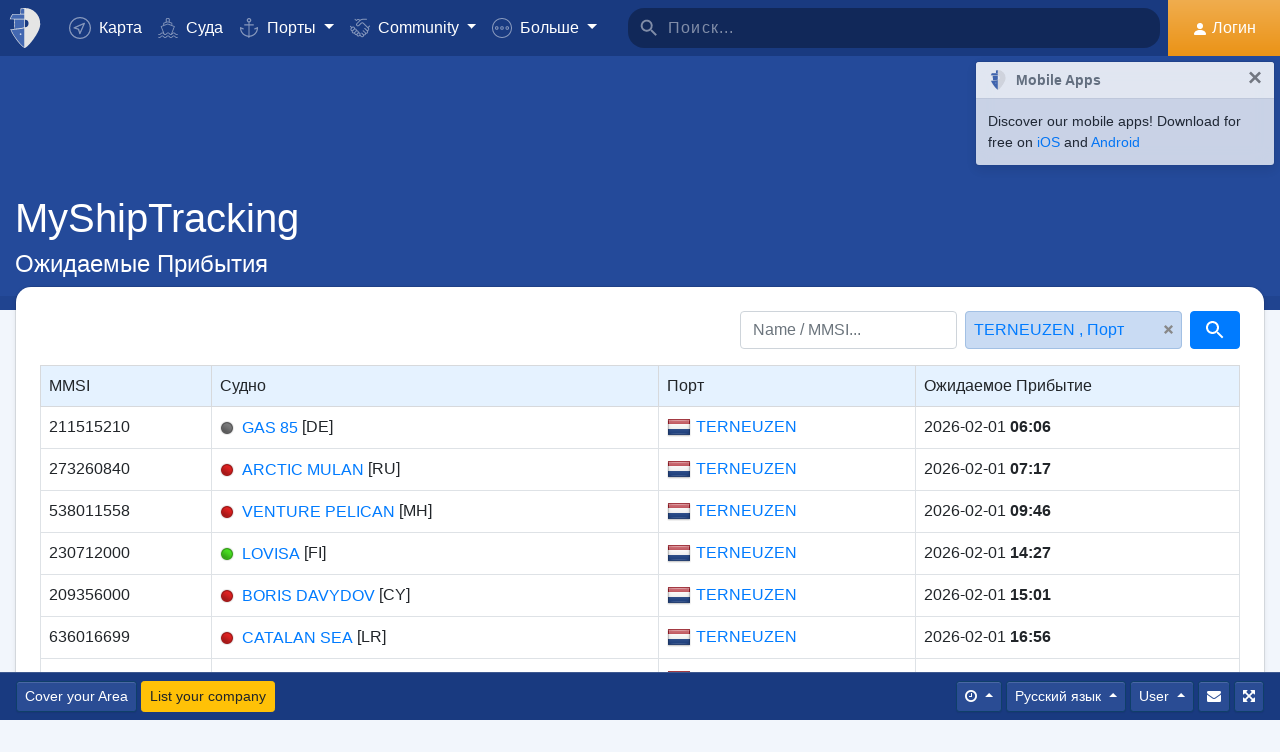

--- FILE ---
content_type: text/html; charset=UTF-8
request_url: https://myshiptracking.com/ru/estimate?pid=418
body_size: 19342
content:
<!doctype html>
<!--[if lt IE 7 ]> <html class="ie6"> <![endif]-->
<!--[if IE 7 ]>    <html class="ie7"> <![endif]-->
<!--[if IE 8 ]>    <html class="ie8"> <![endif]-->
<!--[if IE 9 ]>    <html class="ie9"> <![endif]-->
<!--[if (gt IE 9)|!(IE)]><!-->
<html lang="ru" class="">
<!--<![endif]-->

<head>
	<meta charset="utf-8">
	<meta http-equiv="X-UA-Compatible" content="IE=edge">
	<title></title>
	<meta property="og:title" content="" />
		<meta property="og:image" content="https://www.myshiptracking.com/welcome.png" />
	<meta property="og:url" content="//www.myshiptracking.com" />
	<meta property="og:locale" content="en_US" />
	<meta property="og:locale:alternate" content="el_GR" />
	<meta property="og:site_name" content="myShipTracking" />
		<meta name="google" content="notranslate" />
			<meta name="viewport" content="width=device-width,minimum-scale=1,maximum-scale=5">
		<link rel="publisher" href="https://plus.google.com/113868301793616486670" />
	<link rel="search" type="application/opensearchdescription+xml" href="/opensearch.xml" title="Vessel search" />

	<link rel="icon" type="image/png" href="/icons-app/favicon-16x16.png" sizes="16x16">
	<link rel="icon" type="image/png" href="/icons-app/favicon-32x32.png" sizes="32x32">
	<link rel="icon" type="image/png" href="/icons-app/android-192x192.png" sizes="192x192">
	<link rel="apple-touch-icon" href="/icons-app/apple-touch-icon-180x180.png" sizes="180x180">
	<meta name="msapplication-config" content="/icons-app/browserconfig.xml">
			<meta name="robots" content="noindex">
		<meta name="application-name" content="MyShipTracking" />
	<meta name="theme-color" content="#193a80" />
	<meta name="msapplication-TileColor" content="#FFFFFF" />
	<meta name="msapplication-TileImage" content="/mstile-144x144.png" />
	<meta name="msapplication-square70x70logo" content="/mstile-70x70.png" />
	<meta name="msapplication-square150x150logo" content="/mstile-150x150.png" />
	<meta name="msapplication-wide310x150logo" content="/mstile-310x150.png" />
	<meta name="msapplication-square310x310logo" content="/mstile-310x310.png" />
	<meta name="google-site-verification" content="uPFxJAXm9suZezKN33sxTiUhIbtsTjCbRYhC8gCnkVA" />
	<meta name="apple-itunes-app" content="app-id=1403038386">
	<meta name="apple-touch-fullscreen" content="yes">
	<meta name="apple-mobile-web-app-title" content="MyShipTracking" />
	<meta name="application-name" content="MyShipTracking" />
	<meta name="apple-mobile-web-app-capable" content="yes">
	<meta name="apple-mobile-web-app-status-bar-style" content="black-translucent">
	<meta name="apple-mobile-web-app-status-bar" content="#fff">
	<meta name="ahrefs-site-verification" content="c7d60bb34ee66560ffcec26cfe4f498d66d26bb4475aee443c7ec5182e02023a">
	<meta name="google-signin-client_id" content="997120965929-9nd7pg9fdvhm95epbvau4kflgjgvhmq1.apps.googleusercontent.com">
	<script>
		var statsTrack = "";
		var adblock_enabled = false;
	</script>
	

		<script async src="https://pagead2.googlesyndication.com/pagead/js/adsbygoogle.js" onerror="adblock_enabled=true;"></script>
		<script src="https://apis.google.com/js/platform.js" async defer></script>
		<link rel="canonical" href="https://www.myshiptracking.com/ru/estimate?pid=418" />
	<link rel="alternate" href="https://www.myshiptracking.com/estimate?pid=418" hreflang="en" />
				<link rel="alternate" href="https://www.myshiptracking.com/da/estimate?pid=418" hreflang="da" />
				<link rel="alternate" href="https://www.myshiptracking.com/de/estimate?pid=418" hreflang="de" />
				<link rel="alternate" href="https://www.myshiptracking.com/el/estimate?pid=418" hreflang="el" />
				<link rel="alternate" href="https://www.myshiptracking.com/fr/estimate?pid=418" hreflang="fr" />
				<link rel="alternate" href="https://www.myshiptracking.com/nl/estimate?pid=418" hreflang="nl" />
				<link rel="alternate" href="https://www.myshiptracking.com/ru/estimate?pid=418" hreflang="ru" />
				<link rel="alternate" href="https://www.myshiptracking.com/sv/estimate?pid=418" hreflang="sv" />
		<link rel="alternate" href="https://www.myshiptracking.com/estimate?pid=418" hreflang="x-default" />
	<style>
		.qc-cmp-button.qc-cmp-secondary-button {
			border-color: #eee !important;
			background-color: #eee !important;
		}
	</style>
	<script>
		setTimeout(function(){
			var adbact="0";
			if(adblock_enabled){
				adbact="1";
			}
			$.ajax({
					url: "/requests/adblk.php?blk=" + adbact,
					keepActiveIfPageChange: true,
				});
		}, 20000);
		function isRunningStandalone() {
			return navigator.standalone || (window.matchMedia('(display-mode: standalone)').matches);
		}
		var appVersion = "?id=6.44.65467";
		var logged_in = false;
		var lang = "/ru";
		var isIndex = false;		var fs_secure_p;
		var fs_secure_k;
		var datePattern = "YYYY-MM-DD";
		var map2d = false;
		var embeded = false;
		var oldIE = false;
		var adS = true;
		var IE9 = false;
					var is_mob = false;
			var history_normal = true;
				var histObj = [];

		if ('serviceWorker' in navigator) {
			navigator.serviceWorker.register('/sw.js?id=6.44.65467')
				.then(function() {
					console.log('Service Worker Registered');
				});
		}

		function fspdata(data) {
			products = data["groups"][0]["items"];
			subscriptions = [];

			products.forEach(function(item) {
				if (('subscription' in item)) {
					subscriptions.push(item);
				}

			});
		}

		var captchaReady = false;
		var captchaCallback = function() {
			captchaReady = true;
		};
		var isMob = false;

		function isTouchDevice() {
			return 'ontouchstart' in document.documentElement;
		}

		if (isTouchDevice()) {
			isMob = true;
		}

		function clear_page() {

		}

		// if (window.self !== window.top) {
		// alert("Welcome");
		// }

		max_history_days = 10;
		allow_info = true;
		map_sel = false;
		demo = false;
		dateyear = 2026;
		plan_ads = 1;
		

		var lang_files = Object.create(null);
		lang_files['login_inform'] = "Вам нужно войти. Создайте Ваш БЕСПЛАТНЫЙ аккаунт.";
		lang_files['login_inform2'] = "Вы должны войти, чтобы использовать эту функцию. Создайте свой БЕСПЛАТНЫЙ аккаунт";
		lang_files['ok'] = "OK";
		lang_files['in_2_30_min'] = "Через 2 часа 30 минут";
		lang_files['in_2_30_min1'] = "Через 2 часа 30 минут";
		lang_files['in_30_min'] = "Через 30 минут";
		lang_files['nm'] = "морская миля";
		lang_files['knots'] = "Узлы";
		lang_files['provide_all'] = "Вы должны предоставить все требуемые детали. Пожалуйста, попробуйте снова";
		lang_files['provide_pass'] = "Укажите Ваш текущий Пароль";
		lang_files['register_error1'] = "Имя пользователя должно содержать только буквы, цифры и нижние подчеркивания. Пожалуйста, попробуйте снова";
		lang_files['register_error2'] = "Пароль должен быть минимум из 6 символов в длину. Пожалуйста, попробуйте снова.";
		lang_files['register_error3'] = "Пароль должен содержать как минимум 1 цифру и 1 букву. Минимум 6 символов. Пожалуйста, попробуйте снова";
		lang_files['register_error4'] = "Ваш пароль и подтверждение не совпадают. Пожалуйста, попробуйте снова";
		lang_files['register_error5'] = "Ваш E-mail и подтверждение не совпадают. Пожалуйста, попробуйте снова";
		lang_files['loading'] = "Погрузка";
		lang_files['m'] = "м";
		lang_files['no_records'] = "Не найдено записей";
		lang_files['pt0'] = "Порт";
		lang_files['pt1'] = "Гавань";
		lang_files['pt2'] = "Якорная стоянка";
		lang_files['pt3'] = "Канал";
		lang_files['pt4'] = "Залив";
		lang_files['pa0'] = "Переданный по AIS";
		lang_files['pa1'] = "Это <b>НЕ</b> расписание прибытия. Расчет был основан на сохраненных данных";
		lang_files['no_route'] = "Не найдено маршрута для этого судна";
		lang_files['rclick_close'] = "Правый клик чтобы Закрыть";
		lang_files['arrivals'] = "Прибытия";
		lang_files['departures'] = "Пункты отправления";
		lang_files['changed_from'] = "Изменился с %FROM% на %ON%";
		lang_files['pos_not_av'] = "Позиция для этого судна недоступна";
		lang_files['knots'] = "Узлы";
		lang_files['old_pos'] = "УСТАРЕВШАЯ ПОЗИЦИЯ";
		lang_files['show_v_info'] = "Показать предполагаемые приходы в Порт";
		lang_files['show_p_info'] = "Показать информацию о позиции";
		lang_files['speed'] = "Скорость";
		lang_files['type'] = "Тип";
		lang_files['size'] = "Размер";
		lang_files['destination'] = "Пункт назначения";
		lang_files['data_rec'] = "Данные получены";
		lang_files['pos'] = "Позиция";
		lang_files['course'] = "Курс";
		lang_files['status'] = "Статус";
		lang_files['station'] = "Станция";
		lang_files['pos_rec'] = "Позиция Получена";
		lang_files['type'] = "Тип";
		lang_files['size'] = "Размер";
		lang_files['flag'] = "Флаг";
		lang_files['draught'] = "Осадка";
		lang_files['lng'] = "Д";
		lang_files['lat'] = "Ш";
		lang_files['vessel_0'] = "Неопределенный";
		lang_files['vessel_3'] = "Буксир, Лоцманский катер";
		lang_files['vessel_4'] = "Скоростное судно";
		lang_files['vessel_6'] = "Пассажирское";
		lang_files['vessel_7'] = "Грузовое";
		lang_files['vessel_8'] = "Танкер";
		lang_files['vessel_9'] = "Яхта, другие";
		lang_files['vessel_10'] = "Рыбаловецкое";
		lang_files['vessel_11'] = "Базовая Станция";
		lang_files['vessel_12'] = "Авиационные Средство";
		lang_files['vessel_13'] = "Навигационная Станция";
		lang_files['register_1_2'] = "Завершены 1/2 ступень";
		lang_files['register_activate_info'] = "Пожалуйста, активируйте Ваш аккаунт, используя ссылку высланную на Ваш E-mail во время регистрации. Ссылка будет действительна 24 часа";
		lang_files['cancel'] = "Cancel";
	</script>

	<script type="text/javascript">
		var switchTo5x = true;
	</script>
	<link rel="manifest" href="/manifest.json">
	<link rel="preload" href="/scripts/base1.css?id=6.44.65467" as="style" onload="this.onload=null;this.rel='stylesheet'">
	<noscript><link rel="stylesheet" href="/scripts/base1.css?id=6.44.65467"></noscript>
</head>

<body id="body" class="normal_page theme-dark1 " data-root="https://webapiv2.navionics.com/dist/webapi/images" style="background-color:#f9f9f9;background-color:#f2f6fc;">
	<div id="fullbody" class="tooltip-gen" onclick="$(body).toggleClass('hide_headers');" title="Show headers"></div>
	<img width="6058" height="6058" alt="img" style="position: absolute; top: 0; left: 0; width: 99vw; height: 99vh; pointer-events: none; max-width: 99vw; max-height: 99vh;"  src="[data-uri]">
	<div id="wrapadBanner">
		<div class="adBanner"></div>
	</div>
	<style>
		#introval {
			display: none;
			transition-property: all;
			transform: translateX(0px);
			background: #f2f6fc;
		}

		#introval .loadinglogo {
			width: 20%;
			max-width: 70px;
		}

		.loadshow {
			display: flex !important;
			z-index: 999;
		}

		.loadinglogo {
			-webkit-animation: load-anim 1s infinite;
			animation: load-anim 1s infinite;
		}

		@-webkit-keyframes load-anim {
			0% {
				-webkit-transform: rotateY(0deg) scale(1);
			}

			100% {
				-webkit-transform: rotateY(360deg) scale(1);
			}
		}

		@keyframes load-anim {
			0% {
				transform: rotateY(0deg) scale(1);
			}

			100% {
				transform: rotateY(360deg) scale(1);
			}
		}

		#movetoside {
			position: absolute;
			overflow: hidden;
			width: 1px;
			height: 1px;
			top: -1px;
		}
	</style>
	<div id="introval" style="align-items: center;justify-content: center;left: 0;top: 0;right: 0;bottom: 0;position: fixed;" class="loadshow">
		<div style="width: 20%;max-width: 70px;" class="loadinglogo">
			<svg xmlns="http://www.w3.org/2000/svg" viewBox="0 0 100.98 132.84">
				<defs>
					<style>
						.cls-1 {
							fill: #fff;
						}

						.cls-2 {
							fill: #e0e3e6;
						}

						.cls-3 {
							fill: #fff;
						}
					</style>
				</defs>
				<g id="Layer_2" data-name="Layer 2">
					<g id="Layer_1-2" data-name="Layer 1">
						<path class="cls-1" d="M100.8,51.18A51.28,51.28,0,0,0,51,.06l-.89,0V0l-.58,0-.58,0V0L48,.06A51.46,51.46,0,0,0,37.38,1.49l-1.44.35-.08,1.48L35,19l-.05.94h-26l-.6.81A51,51,0,0,0,.88,35L0,37.65H13.46l.07,1L15.68,68.9l.06.91c-3.66.24-7.42.42-11.24.52l-2.92.08,1.13,2.7c10.33,24.63,35.34,54.61,44.56,58.74l2.23,1,.58-.26,1.65-.74C58.07,129,71.07,114.76,82,98.7,89.82,87.17,102.65,65.7,100.8,51.18Zm-38.56.15A12.65,12.65,0,0,1,50.75,64V38.67A12.65,12.65,0,0,1,62.24,51.33Z" />
						<path class="cls-2" d="M4.56,72.32C14.78,96.67,39.48,126.16,48.09,130V67.07C38.32,70,21.22,71.88,4.56,72.32Z" />
						<path class="cls-2" d="M10,21.93A49.11,49.11,0,0,0,2.78,35.65H48.09V21.93Z" />
						<path class="cls-2" d="M17.67,68.76c12-.86,23.08-2.45,30.29-4.57l.13,0V38.49H15.52Z" />
						<path class="cls-2" d="M37,19.1h11.1v-17A49.32,49.32,0,0,0,37.85,3.44Z" />
						<ellipse class="cls-3" cx="35.77" cy="86.74" rx="2.78" ry="2.33" />
					</g>
				</g>
			</svg>
		</div>
	</div>


	<div id="sound"></div>
	<div id="no-internet" class="alert-warning d-none">No Internet</div>
	<div id="myst-nav-bg" class="navbar-expand-lg navbar-dark top_blue"></div>
	<div id="myst-nav-subpage" class="d-flex justify-content-center align-items-stretch navbar-expand-lg navbar-dark top_blue">
		<a class="d-flex justify-content-center align-items-center px-2" href="#" onclick="histGoBack();">
			<div class="d-flex justify-content-center align-items-center px-2"><svg version="1.1" width="25" height="25" xmlns="http://www.w3.org/2000/svg" xmlns:xlink="http://www.w3.org/1999/xlink" x="0px" y="0px" viewBox="0 0 492 492" style="enable-background:new 0 0 492 492;" xml:space="preserve">
					<g>
						<g>
							<path d="M198.608,246.104L382.664,62.04c5.068-5.056,7.856-11.816,7.856-19.024c0-7.212-2.788-13.968-7.856-19.032l-16.128-16.12 C361.476,2.792,354.712,0,347.504,0s-13.964,2.792-19.028,7.864L109.328,227.008c-5.084,5.08-7.868,11.868-7.848,19.084 c-0.02,7.248,2.76,14.028,7.848,19.112l218.944,218.932c5.064,5.072,11.82,7.864,19.032,7.864c7.208,0,13.964-2.792,19.032-7.864 l16.124-16.12c10.492-10.492,10.492-27.572,0-38.06L198.608,246.104z" />
						</g>
					</g>
				</svg></div>
		</a>
		<div class="d-flex position-relative justify-content-center align-items-center flex-grow-1">
			<div id="myst-nav-subpage-txtGhost" class="txtGhost">MyShipTracking</div>
			<div class="txt position-absolute"></div>
		</div>
		<a class="d-flex justify-content-center align-items-center px-2" href="/ru/">
			<div class="d-flex justify-content-center align-items-center px-2"><svg version="1.1" width="25" height="25" xmlns="http://www.w3.org/2000/svg" xmlns:xlink="http://www.w3.org/1999/xlink" x="0px" y="0px" viewBox="0 0 512 512" style="enable-background:new 0 0 512 512;" xml:space="preserve">
					<g>
						<g>
							<path d="M256,0C115.39,0,0,115.39,0,256s115.39,256,256,256s256-115.39,256-256S396.61,0,256,0z M383.28,340.858l-42.422,42.422 L256,298.422l-84.858,84.858l-42.422-42.422L213.578,256l-84.858-84.858l42.422-42.422L256,213.578l84.858-84.858l42.422,42.422 L298.422,256L383.28,340.858z" />
						</g>
					</g>
				</svg></div>
		</a>
	</div>
	<nav id="myst-nav" class="navbar navbar-expand-lg mainnavbar navbar-dark top_blue">
		<div id="main-requests-loader">
			<div class="progress">
				<div class="progress-bar bg-danger progress-bar-striped progress-bar-animated" role="progressbar" aria-valuenow="100" aria-valuemin="0" aria-valuemax="100" style="width: 100%"></div>
			</div>
		</div>
		<a class="navbar-brand" href="/ru/">
			<img src="/misc/myst-logo.svg" onclick="resetAnimation(this);" alt="myshiptracking-logo" width="40" height="40" alt="">
		</a>
		<button class="navbar-toggler" type="button" data-toggle="collapse" data-target="#myst-dropdown" aria-controls="myst-dropdown" aria-expanded="false" aria-label="Toggle navigation">
			<span class="navbar-toggler-icon"></span>
		</button>
		<div class="collapse navbar-collapse main-navbar-collapse nav-items navbar-menu" id="myst-dropdown">
			<ul class="navbar-nav">
				<li class="nav-item">
					<a class="nav-link d-flex align-items-center" href="/ru/" data-toggle="collapse" data-target=".main-navbar-collapse.show">
						<div class="icon-myst icon-map mr-2"></div> Карта					</a>
				</li>
				<li class="nav-item">
					<a class="nav-link" href="/ru/vessels" data-toggle="collapse" data-target=".main-navbar-collapse.show"><span class="d-lg-none d-xl-inline"><svg version="1.1" xmlns="http://www.w3.org/2000/svg" xmlns:xlink="http://www.w3.org/1999/xlink" x="0px" y="0px" viewBox="0 0 501.338 501.338" style="enable-background:new 0 0 501.338 501.338;" xml:space="preserve">
								<g>
									<g>
										<g>
											<path d="M9.101,416.875c15.012,13.058,37.351,13.058,52.363,0l33.216-28.139c7.067-6.277,17.712-6.277,24.779,0L146.04,411.2 c1.123,1.727,2.729,3.085,4.619,3.904l2.048,1.728c15.014,13.042,37.338,13.042,52.352,0l33.237-28.149 c7.067-6.277,17.712-6.277,24.779,0l33.216,28.139c15.014,13.053,37.349,13.053,52.363,0l33.216-28.085 c7.065-6.271,17.703-6.271,24.768,0l33.237,28.149c15.016,13.048,37.347,13.048,52.363,0c4.495-3.809,5.051-10.54,1.243-15.035 c-3.809-4.495-10.54-5.051-15.035-1.243c-7.063,6.287-17.715,6.287-24.779,0l-33.237-28.149 c-15.01-13.051-37.342-13.051-52.352,0l-11.637,9.856l64.171-164.523c2.141-5.487-0.572-11.672-6.059-13.813l-57.269-22.4 c0-0.096,0.053-0.171,0.053-0.277v-53.333c0-4.659-3.023-8.778-7.467-10.176l-56.533-17.824V26.069 c0-12.597-12.608-26.069-48-26.069c-35.392,0-48,13.472-48,26.069v73.899l-56.533,17.899c-4.444,1.398-7.467,5.517-7.467,10.176 v53.333c0,0.096,0,0.181,0.053,0.277l-57.269,22.4c-5.487,2.142-8.2,8.326-6.059,13.813l59.243,151.872 c-14.899-10.179-34.788-9.031-48.416,2.795l-33.216,28.064c-7.065,6.282-17.714,6.282-24.779,0 c-4.495-3.809-11.226-3.252-15.035,1.243C4.05,406.335,4.606,413.066,9.101,416.875z M218.669,26.997 c2.059-2.005,10.667-5.664,26.667-5.664s24.608,3.659,26.667,5.664v66.24l-23.467-7.371c-2.084-0.65-4.316-0.65-6.4,0 l-23.467,7.403V26.997z M154.669,135.797l90.667-28.597l90.667,28.629v37.504l-86.784-33.899c-2.497-0.97-5.268-0.97-7.765,0 l-86.784,33.899V135.797z M93.826,219.979l151.509-59.211l151.52,59.179l-70.795,181.515c-0.368,1.061-0.563,2.174-0.576,3.296 c-5.506,1.015-11.175-0.514-15.424-4.16l-33.216-28.139c-15.014-13.053-37.349-13.053-52.363,0l-33.237,28.149 c-7.069,6.272-17.71,6.272-24.779,0l-3.307-2.795L93.826,219.979z"></path>
											<path d="M478.445,475.275v-0.011c-7.063,6.287-17.715,6.287-24.779,0l-33.237-28.149c-15.01-13.051-37.342-13.051-52.352,0 l-33.227,28.149c-7.065,6.282-17.714,6.282-24.779,0l-33.216-28.139c-15.014-13.053-37.349-13.053-52.363,0l-33.237,28.149 c-7.069,6.272-17.71,6.272-24.779,0l-33.237-28.149c-15.012-13.058-37.351-13.058-52.363,0l-33.205,28.139 c-7.065,6.282-17.714,6.282-24.779,0c-4.495-3.809-11.226-3.252-15.035,1.243s-3.252,11.226,1.243,15.035 c15.012,13.058,37.351,13.058,52.363,0l33.216-28.139c7.067-6.277,17.712-6.277,24.779,0l33.248,28.149 c15.014,13.042,37.338,13.042,52.352,0l33.237-28.149c7.067-6.277,17.712-6.277,24.779,0l33.216,28.139 c15.014,13.053,37.349,13.053,52.363,0l33.216-28.139c7.065-6.271,17.703-6.271,24.768,0l33.237,28.149 c15.016,13.048,37.347,13.048,52.363,0c4.495-3.809,5.051-10.54,1.243-15.035C489.671,472.022,482.94,471.466,478.445,475.275z"></path>
										</g>
									</g>
								</g>
							</svg></span> Суда</a>
				</li>
				<li class="nav-item dropdown dropdown-main " data-toggle="collapse" data-target=".main-navbar-collapse.show">
					<a class="nav-link dropdown-toggle" href="#" id="navbarPorts" role="button" data-toggle="dropdown" aria-haspopup="true" aria-expanded="false">
						<span class="d-lg-none d-xl-inline"><svg version="1.1" xmlns="http://www.w3.org/2000/svg" xmlns:xlink="http://www.w3.org/1999/xlink" x="0px" y="0px" viewBox="0 0 486.213 486.213" style="enable-background:new 0 0 486.213 486.213;" xml:space="preserve">
								<path d="M366,255.766l11.438,27.734l54.764-22.586c-10.409,86.801-79.1,156.472-167.876,166.306l-5.232,0.58l-0.987,0.987V181.201 h100.953v-30H258.107v-42.644c23.236-6.557,40.32-27.932,40.32-53.237c0-30.504-24.816-55.32-55.32-55.32s-55.32,24.817-55.32,55.32 c0,25.305,17.085,46.68,40.32,53.237v42.644H127.154v30h100.953v247.586l-0.987-0.987l-5.232-0.58 C133.11,417.386,64.42,347.715,54.01,260.914l54.764,22.586l11.438-27.734l-97.572-40.24v22.412 c0,54.604,20.115,106.996,56.638,147.525c35.047,38.89,82.458,63.942,133.999,70.923l29.829,29.828l29.829-29.828 c51.541-6.981,98.952-32.033,133.999-70.923c36.523-40.529,56.638-92.921,56.638-147.525v-22.412L366,255.766z M217.786,55.32 c0-13.962,11.359-25.32,25.32-25.32s25.32,11.359,25.32,25.32s-11.359,25.32-25.32,25.32S217.786,69.282,217.786,55.32z" />
							</svg></span> Порты					</a>
					<div class="dropdown-menu" aria-labelledby="navbarPorts">
						<a class="dropdown-item py-2 py-sm-1" href="/ru/ports">Порты</a>
						<a class="dropdown-item py-2 py-sm-1" href="/ru/ports-arrivals-departures/">Порты заходов</a>
						<a class="dropdown-item py-2 py-sm-1 ajax-black" href="/ru/contribute/add-new-port">Предложить новый Порт</a>
					</div>
				</li>
				<li class="nav-item dropdown dropdown-main" data-toggle="collapse" data-target=".main-navbar-collapse.show">
					<a class="nav-link dropdown-toggle" href="#" id="navbarContribute" role="button" data-toggle="dropdown" aria-haspopup="true" aria-expanded="false">
						<span class="d-lg-none d-xl-inline"><svg version="1.1" xmlns="http://www.w3.org/2000/svg" xmlns:xlink="http://www.w3.org/1999/xlink" x="0px" y="0px" viewBox="0 0 512.03 512.03" style="enable-background:new 0 0 512.03 512.03;" xml:space="preserve">
								<g>
									<g>
										<path d="M508.429,197.774c-4.96-5.191-13.189-5.379-18.38-0.419c-0.143,0.136-0.282,0.276-0.419,0.419l-0.03,0.02l-32.7,32.7 l-101-101c-13.32-13.32-27.55-20.08-42.31-20.12h-0.1c-15.39,0-30.57,7.37-45.11,21.91l-51.59,51.61 c-4.015,4.043-9.482,6.308-15.18,6.29c-11.874-0.003-21.497-9.631-21.494-21.506c0.002-5.694,2.262-11.155,6.284-15.184 l79.25-79.25c17.966-18.064,42.413-28.19,67.89-28.12h89.9c7.18,0,13-5.82,13-13s-5.82-13-13-13h-89.9 c-27.488-0.077-54.185,9.201-75.7,26.31c-13.61-12.09-28.86-19-44.41-19.89c-17.21-1-33.7,5.41-46.43,18.15l-4.21,4.23l-25-25 c-5.078-5.081-13.314-5.083-18.395-0.005c-5.081,5.078-5.083,13.314-0.005,18.395l34.19,34.19c5.076,5.074,13.304,5.074,18.38,0 l13.43-13.43c7.51-7.51,16.66-11.18,26.48-10.58c9,0.55,18.25,4.62,26.94,11.84l-70.79,70.78 c-18.54,18.56-18.524,48.635,0.035,67.175c8.903,8.893,20.971,13.891,33.555,13.895c12.599,0.037,24.689-4.972,33.57-13.91 l51.61-51.59c18.42-18.41,33.6-19,50.76-1.79l121.6,121.61c8.378,8.409,8.378,22.011,0,30.42c-4.017,4.038-9.484,6.3-15.18,6.28 c-5.719,0.062-11.225-2.167-15.29-6.19l-42.37-42c-5.213-4.937-13.441-4.714-18.378,0.499c-4.782,5.049-4.744,12.969,0.088,17.971 l64.92,64.29c8.378,8.409,8.378,22.011,0,30.42c-8.391,8.385-21.989,8.385-30.38,0l-0.09-0.09l-3.68-3.53 c-0.553-0.613-1.123-1.217-1.71-1.81l-0.12-0.12l-28.7-28l-22-21.53c-5.026-5.127-13.257-5.209-18.384-0.183 c-5.127,5.026-5.209,13.257-0.183,18.384c0.123,0.126,0.249,0.249,0.377,0.369l3.15,3.09c0.26,0.3,0.52,0.59,0.81,0.87 l17.93,17.48l29.72,29.11c7.741,8.989,6.73,22.552-2.259,30.293c-8.485,7.307-21.159,6.87-29.121-1.003 c-0.25-0.25-0.52-0.49-0.79-0.72c-0.47-0.51-0.95-1-1.44-1.52l-34.71-34.72c-5.095-5.078-13.342-5.065-18.42,0.03 s-5.065,13.342,0.03,18.42l34.71,34.72c8.284,8.284,8.284,21.716,0,30c-8.284,8.284-21.716,8.284-30,0l-29-29 c9.44-24.429-2.711-51.885-27.14-61.325c-5.113-1.976-10.53-3.05-16.01-3.175c0.11-1.32,0.18-2.65,0.18-4 c0.022-26.184-21.186-47.428-47.37-47.45c-0.477,0-0.954,0.006-1.43,0.02c0-0.45,0-0.9,0-1.35 c0.027-26.184-21.177-47.432-47.36-47.459c-0.47-0.001-0.94,0.006-1.409,0.019c0-0.44,0-0.88,0-1.32 c-0.031-26.228-21.319-47.464-47.547-47.433c-11.755,0.014-23.086,4.387-31.803,12.273l-26.81-26.77 c-5.191-4.96-13.42-4.772-18.38,0.419c-4.801,5.025-4.801,12.936,0,17.961l26.72,26.72l-7.62,7.62 c-18.538,18.538-18.538,48.595,0.001,67.133c6.787,6.787,15.472,11.357,24.909,13.107c-7.904,24.997,5.953,51.669,30.95,59.572 c9.316,2.946,19.314,2.945,28.63-0.002c4.158,22.495,23.784,38.815,46.66,38.8c3.893,0.002,7.772-0.472,11.55-1.41 c3.46,23.253,23.431,40.463,46.94,40.45c12.602,0.034,24.694-4.975,33.58-13.91l7.26-7.28l26.12,26.13 c18.4,18.434,48.26,18.463,66.694,0.063c8.644-8.628,13.604-20.272,13.836-32.483c1.21,0.09,2.42,0.15,3.63,0.15 c24.808,0.045,45.45-19.053,47.33-43.79c2.295,0.333,4.611,0.5,6.93,0.5c26.228-0.004,47.487-21.27,47.482-47.498 c-0.001-9.16-2.652-18.124-7.632-25.812c25.146-7.551,39.41-34.058,31.858-59.204c-2.254-7.505-6.327-14.336-11.858-19.886 l-2.26-2.26l32.7-32.7C513.202,211.194,513.389,202.965,508.429,197.774z M40.872,305.054c-8.199-8.428-8.101-21.881,0.219-30.19 l24.37-24.37c8.305-8.479,21.911-8.621,30.39-0.316c8.479,8.305,8.621,21.911,0.316,30.39c-0.098,0.1-0.196,0.199-0.296,0.296 l-7.42,7.43l-17.19,17.18C62.753,313.75,49.148,313.561,40.872,305.054z M120.251,354.014l-0.23,0.24l-12,12 c-8.393,8.338-21.943,8.333-30.33-0.01c-8.371-8.405-8.371-21.995,0-30.4l11.75-11.74l0.47-0.45l17.68-17.7l6.7-6.69 c8.562-8.219,22.166-7.941,30.385,0.621c7.981,8.314,7.983,21.443,0.005,29.759l-0.94,0.94L120.251,354.014z M178.791,393.014 l-0.31,0.33l-9.4,9.41c-4.016,4.073-9.5,6.361-15.22,6.35v0c-11.869,0-21.49-9.622-21.49-21.49c0-5.638,2.216-11.05,6.17-15.07 l24.47-24.53c8.213-8.568,21.817-8.855,30.385-0.641c8.568,8.213,8.855,21.817,0.641,30.385c-0.204,0.213-0.413,0.422-0.626,0.626 l-2.42,2.42l-0.2,0.21L178.791,393.014z M239.541,429.794v0.04l-12,12c-4.021,4.039-9.491,6.3-15.19,6.28 c-11.869,0-21.49-9.621-21.49-21.49c0-5.624,2.204-11.023,6.14-15.04l12.24-12.26c8.585-8.195,22.188-7.88,30.383,0.705 C247.584,408.367,247.547,421.501,239.541,429.794z" />
									</g>
								</g>
							</svg></span> Community
					</a>
					<div class="dropdown-menu" aria-labelledby="navbarContribute">
						<a class="dropdown-item py-2 py-sm-1" href="/ru/pricing/contributors">Plans</a>
						<a class="dropdown-item py-2 py-sm-1 ajax-black" href="/ru/contribute/add-new-port">Предложить новый Порт</a>
						<a class="dropdown-item py-2 py-sm-1" href="/ru/help-center/contributors/add-your-station">Добавьте Вашу станцию</a>
						<a class="dropdown-item py-2 py-sm-1" href="/ru/contact-us">Отчёт об ошибке</a>
						<a class="dropdown-item py-2 py-sm-1" href="/ru/contact-us">Предложения</a>
					</div>
				</li>
				<li class="nav-item dropdown dropdown-main" data-toggle="collapse" data-target=".main-navbar-collapse.show">
					<a class="nav-link dropdown-toggle" href="#" id="navbarMore" role="button" data-toggle="dropdown" aria-haspopup="true" aria-expanded="false">
						<svg version="1.1" xmlns="http://www.w3.org/2000/svg" xmlns:xlink="http://www.w3.org/1999/xlink" x="0px" y="0px" viewBox="0 0 76 76" style="enable-background:new 0 0 76 76;" xml:space="preserve">
							<g>
								<path id="More_Details__x28_3_x29_" d="M38,0C17,0,0,17,0,38s17,38,38,38s38-17,38-38S59,0,38,0z M38,72C19.2,72,4,56.8,4,38 S19.2,4,38,4s34,15.2,34,34S56.8,72,38,72z M38,31c-3.9,0-7,3.1-7,7s3.1,7,7,7s7-3.1,7-7S41.9,31,38,31z M38,41c-1.7,0-3-1.4-3-3 c0-1.7,1.3-3,3-3s3,1.3,3,3C41,39.6,39.7,41,38,41z M58,31c-3.9,0-7,3.1-7,7s3.1,7,7,7s7-3.1,7-7S61.9,31,58,31z M58,41 c-1.7,0-3-1.4-3-3c0-1.7,1.3-3,3-3s3,1.3,3,3C61,39.6,59.7,41,58,41z M18,31c-3.9,0-7,3.1-7,7s3.1,7,7,7s7-3.1,7-7S21.9,31,18,31z M18,41c-1.7,0-3-1.4-3-3c0-1.7,1.3-3,3-3s3,1.3,3,3C21,39.6,19.7,41,18,41z" />
							</g>
						</svg> <span class="d-lg-none d-xl-inline">Больше</span>
					</a>
					<div class="dropdown-menu mb-1 mb-md-0" aria-labelledby="navbarMore">
						<a class="dropdown-item d-none" href="/ru/services/pricing-plans">Pricing</a>
						<a class="dropdown-item" href="https://api.myshiptracking.com">API for AIS Data Services</a>
						<a class="dropdown-item d-none" href="/ru/services/credits">Credits</a>
						<a class="dropdown-item py-2 py-sm-1" href="https://itunes.apple.com/us/app/myshiptracking/id1403038386">iOS App</a>
						<a class="dropdown-item py-2 py-sm-1" href="https://play.google.com/store/apps/details?id=com.nativity.myshiptracking">Android App</a>
						<a class="dropdown-item py-2 py-sm-1" href="/ru/help-center/contributors/add-your-station">Поделитесь AIS данными с нами</a>
						<a class="dropdown-item py-2 py-sm-1" href="/ru/more/embed-our-map">Встройте нашу Карту</a>
						<a class="dropdown-item py-2 py-sm-1" href="/ru/help-center/intro">Центр Помощи</a>
						<a class="dropdown-item py-2 py-sm-1" href="/ru/contact-us">Свяжитесь с Нами</a>
					</div>
				</li>
			</ul>
							<button type="button" onclick="open_login_window();" class="btn btn-warning btn-block profile-out-mob fullwidth" data-toggle="collapse" data-target=".main-navbar-collapse.show">Логин</button>
					</div>
		<div id="topsearchbar" class="topsearchbar navbar-nav ml-md-auto">
			<div class="topsearchbar-inner">
				<div class="search-icon"><svg viewBox="0 0 24 24" height="100%" width="100%">
						<path d="M15.5 14h-.79l-.28-.27C15.41 12.59 16 11.11 16 9.5 16 5.91 13.09 3 9.5 3S3 5.91 3 9.5 5.91 16 9.5 16c1.61 0 3.09-.59 4.23-1.57l.27.28v.79l5 4.99L20.49 19l-4.99-5zm-6 0C7.01 14 5 11.99 5 9.5S7.01 5 9.5 5 14 7.01 14 9.5 11.99 14 9.5 14z"></path>
					</svg></div>
				<div class="search-bar-input-outer">
					<input type="text" id="searchinp" name="searchinp" autocomplete="off" size="1" aria-label="Поиск" placeholder="Поиск...">
				</div><button type="button" class="close close-search px-3 no-outline" onclick="close_search();event.preventDefault();event.stopPropagation();" data-dismiss="modal" aria-label="Close">
					<div aria-hidden="true" class="close-x"></div>
				</button>
			</div>
			<div class="topsearchbar-results allowScroll">
			</div>
			<div class="topsearchbar-white"></div>
		</div>
					<div onclick="open_login_window();" class="navbar-nav profile-out">
				<ul class="navbar-nav nav-link">
					<li class="nav-item">
						<span class="d-lg-none d-xl-inline">
							<svg class="bi bi-person-fill" width="1em" height="1em" viewBox="0 0 16 16" fill="currentColor" xmlns="http://www.w3.org/2000/svg">
								<path fill-rule="evenodd" d="M3 14s-1 0-1-1 1-4 6-4 6 3 6 4-1 1-1 1H3zm5-6a3 3 0 100-6 3 3 0 000 6z" clip-rule="evenodd" />
							</svg>
						</span>
						Логин					</li>
				</ul>
			</div>
						<div id="login_box" tabindex="-1" class="">
		</div>
	</nav>
	<script>
	window.dataLayer = window.dataLayer || [];
	function gtag(){dataLayer.push(arguments);}
	gtag('js', new Date());

	gtag('config', 'G-EC6SQ8151Q');
	</script>
	<script type="text/javascript" src="/scripts/base1.js?id=6.44.65467"></script>
		<div id="backTouch"><span>SWIPE TO GO BACK</span></div>
	<div id="content">
				<script>
			$('#introval').css("background-color", "transparent");
			$('#introval').removeClass("loadshow");
		</script>
		<div id="mobHeader"></div>
		<div id="content_wr" class="d-flex flex-grow-1 w-100 h-100">
			<div id="pageleft-side" class="sidebar shadow-sm bg-light hide d-none">
				<div class="toggle rounded-right baricon" onclick="togglePageFilters();"></div>
				<div class="content-outer">
					<div id="pageleft-side-content"></div>
				</div>
			</div>
			<div id="content_mainmap" class="noselect" style="display: none;"></div>
			<div id="content_in" style="">
				<div id="content_in_txt">

<div class="pageTopBlueBGall"></div>
<div class="container-fluid pt-4" style="max-width: 1540px;">
	<div class="row justify-content-center pt-sm-2 d-none d-sm-flex">
					<div class="myst-ad-block adsz-728" data-adv="728" data-alt="728.php"></div>
			</div>
	<div class="d-flex">
		<div class="d-flex flex-column flex-sm-row w-100">
			<div class="py-sm-2 py-2 text-center text-sm-left flex-grow-1">
				<div class="d-flex flex-column mt-2 text-white">
					<div class="">
						<h1 class="mb-0">MyShipTracking</h1>
					</div>
					<div class="">
						<h4 class="mb-0 pt-2">Ожидаемые Прибытия</h4>
					</div>
				</div>
			</div>
		</div>
	</div>
	<div class="card shadow-sm mb-3" style="background:none;overflow:hidden!important;">
		<div class="card-body bg-white p-2 p-md-4">
			<div class="d-flex flex-wrap bs-callout bs-callout-primary" style="">

				<div class="d-flex flex-grow-1"></div>

				<form id="pageformsearch1" class="form-inline w-md-100 mt-1 mt-md-0">
					
					<div class="input-group d-flex mb-1 mb-md-0  w-md-100 mt-md-0 mr-0 mr-md-2">
						
			<div id="div_v_textbox1" style="text-align: left;max-width:100%;width:100%;position: relative;" class="inline_fix">
			<div class="interactive_bt_inner" style="display: none;"><div class="removefltr show close_v_1"></div><a href="#" class="no_redirect"></a></div>
			<input id="v_textbox1" type="search" style="" class="ui-autocomplete-input form-control w-100" placeholder="Name / MMSI..." value="" autocomplete="off">
			</div>
			<script>
		
		$(".close_v_1").on("click", function() {
			$("#div_v_textbox1").children(".interactive_bt_inner").hide();
			$("#v_textbox1").removeAttr("disabled");
			$("#v_textbox1").val("");
			v_mmsi = "";
			reload_search_portcalls(true);("");
		});
		
		$("#v_textbox1").keypress(function(event){
			if (event.keyCode === 10 || event.keyCode === 13) 
				event.preventDefault();

		});

		$( "#v_textbox1" ).autocomplete({
			source: function( request, response ) {
				$.ajax({
					url: "/requests/autocomplete.php",
					dataType: "xml",
					data: {
						req: request.term, igmmsi: ""
					},
					success: function( xmlResponse ) {
						var r = 0;
						var data = $("RES", xmlResponse).map(function() {
							r++;
							if(r<10){
								return {
									label: $( "NAME", this ).text() ,
									type: $( "VTYPE", this ).text() ,
									flag: $( "FLAG", this ).text() ,
									desc: "["+$( "FLAG", this ).text()+"] " + $( "TYPE", this ).text() ,
									mmsi: $( "MMSI", this ).text() 
								};
							}
						}).get();
						
						if(data.length===0)
							data = {0:{mmsi: "0"}};
							
						response(data);

					}
				});
			},
			//appendTo: "#div_v_textbox1",
			open: function() {
				$("#div_v_textbox1 > ul").css({top:"+=1"});
			},
			//position : { of:"#v_textbox1", my : "left top", at: "left bottom", offset:"0 14" },
			autoFocus: true,
			minLength: 3,
			focus: function(event, ui) {
				$("#map_options li.result").removeClass("selected");
				$("#ui-active-menuitem")
				.closest("li")
				.addClass("selected");
			},
			select: function(event, ui) {
				if(ui.item.mmsi=="0")
				{
					v_mmsi = "";
					reload_search_portcalls(true);("");
					selected_vname = "";
					selected_vflag = "";
					selected_vtype = "";
					return false;
				}$(this).val(ui.item.label);
				$(this).blur();
				selected_vname = ui.item.label;
				selected_vflag = ui.item.flag;
				selected_vtype = ui.item.type;
				v_mmsi = ui.item.mmsi;
				reload_search_portcalls(true);(ui.item.mmsi);

				$("#div_v_textbox1").children(".interactive_bt_inner").show();$("#div_v_textbox1").children(".interactive_bt_inner").find("a").html(ui.item.label);
				
				return false;
			},
			close: function(){
				
			}
		}).data("ui-autocomplete")._renderItem = function (ul, item) {
			ul.addClass("search_results_area");
			
			if(item.mmsi=="0")
			{
				return $( "<li>" )
				.attr( "data-value", item.mmsi )
				.addClass("search_no_results")
				.append( $("<div/>",{ "class": "ui-menu-item-f" }).append( $( '<a class="no_redirect">' ).html( "Не найдено записей")) )
				.appendTo( ul );
			}else{
				return $( "<li>" )
				.attr( "data-value", item.mmsi )
				.append( $("<div/>",{ "class": "ui-menu-item-f" }).append($( '<img src="/icons/icon'+item.type+'_511.png"/><a class="no_redirect">' ).html( item.label + "<br /><span>" + item.desc + "</span>")) )
				.appendTo( ul );
			}
		};
		</script>					</div>
					<div class="input-group d-flex mb-1 mb-md-0  w-md-100 mt-md-0 mr-0 mr-md-2">
						
			<div id="div_v_textbox2" style="text-align: left;max-width:100%;width:100%;position: relative;" class="inline_fix">
			<div class="interactive_bt_inner"><a href="/ru/ports/port-of-terneuzen-in-nl-id-418">TERNEUZEN , Порт</a><div class="removefltr show close_v_2" onclick="close_v_2();"></div></div>
			<input id="v_textbox2" disabled="disabled" type="search" style="" class="ui-autocomplete-input form-control w-100" name="vessel" placeholder="Порт / Страна..." value="" autocomplete="off">
			</div>
			<script>
		
		function close_v_2(){
			$("#div_v_textbox2").children(".interactive_bt_inner").hide();
			$("#v_textbox2").removeAttr("disabled");
			$("#v_textbox2").val("");
			pid = "";
			reload_search_portcalls(true);("");
		};
		
		$("#v_textbox2").keypress(function(event){
			if (event.keyCode === 10 || event.keyCode === 13) 
				event.preventDefault();

		});

		$( "#v_textbox2" ).autocomplete({
			source: function( request, response ) {
				$.ajax({
					url: "/requests/autocomplete_p_c.php",
					dataType: "json",
					data: {
						req: request.term, type: "json"
					},
					success: function( data  ) {
						var r = 0;
						
						data = $.map(data, function(val, key) {
							r++;
							if(r<10){
								return {
									label: val.NAME ,
									type: val.TYPE ,
									type1: val.TYPE1 ,
									desc: "["+val.FLAG+"] " + val.TYPE1 ,
									id: val.ID
								};
							}
						});
						
						
						if(data.length===0)
							data = {0:{id: "0"}};
							
						response(data);

					}
				});
			},
			//appendTo: "#div_v_textbox2",
			open: function() {
				$("#div_v_textbox2 > ul").css({top:"+=1"});
			},
			//position : { of:"#v_textbox2", my : "left top", at: "left bottom", offset:"0 14" },
			autoFocus: true,
			minLength: 3,
			focus: function(event, ui) {
				$("#map_options li.result").removeClass("selected");
				$("#ui-active-menuitem")
				.closest("li")
				.addClass("selected");
			},
			select: function(event, ui) {
				if(ui.item.id=="0")
				{
					pid = "";
					reload_search_portcalls(true);("");
					return false;
				}
				$(this).val(ui.item.label);
				$(this).blur();
				pid = ui.item.id;
				reload_search_portcalls(true);(ui.item.id);
				$("#div_v_textbox2").children(".interactive_bt_inner").show();
				$("#div_v_textbox2").children(".interactive_bt_inner").find("a").html(ui.item.label + " , " + ui.item.type1);
				
				return false;
			},
			close: function(){
				
			}
		}).data("ui-autocomplete")._renderItem = function (ul, item) {
			ul.addClass("search_results_area");
			
			if(item.id=="0")
			{
				return $( "<li>" )
				.attr( "data-value", item.id )
				.addClass("search_no_results")
				.append( $("<div/>",{ "class": "ui-menu-item-f" }).append( $( '<a class="no_redirect">' ).html( "Не найдено записей") ))
				.appendTo( ul );
			}else{
				if(item.type=="C")
				{
					return $( "<li>" )
					.attr( "data-value", item.id )
					.append( $("<div/>",{ "class": "ui-menu-item-f" }).append( $( '<img style="width:15px;height:11px;top:13px;" src="/icons/flags/small/'+item.id+'.gif"/><a class="no_redirect">' ).html( item.label + "<br /><span>Страна</span>") ))
					.appendTo( ul );
				}else{
					return $( "<li>" )
					.attr( "data-value", item.id )
					.append( $("<div/>",{ "class": "ui-menu-item-f" }).append( $( '<img src="/icons/anchor_prp.png"/><a class="no_redirect">' ).html(item.label + "<br /><span>" + item.desc + "</span>") ))
					.appendTo( ul );
				}
			}
		};
		</script>					</div>
					<button type="submit" class="btn btn-primary d-flex w-md-100 mb-1 mb-md-0">
						<svg viewBox="0 0 24 24" width="1.5rem" height="1.5rem">
							<path fill="#fff" d="M15.5 14h-.79l-.28-.27C15.41 12.59 16 11.11 16 9.5 16 5.91 13.09 3 9.5 3S3 5.91 3 9.5 5.91 16 9.5 16c1.61 0 3.09-.59 4.23-1.57l.27.28v.79l5 4.99L20.49 19l-4.99-5zm-6 0C7.01 14 5 11.99 5 9.5S7.01 5 9.5 5 14 7.01 14 9.5 11.99 14 9.5 14z"></path>
						</svg>
					</button>
				</form>
				<script>
					$("#pageformsearch1").submit(function(e) {
						e.preventDefault();
						var selUrl = "/ru/estimate?sort=TIME&pid=418";
						load_url(selUrl);
					});
				</script>
			</div>
			<div class="bs-callout bs-callout-primary mb-0 pt-0 pt-sm-3" style="padding: 0px;padding-top: 5px;">
				<div class="myst-table-dynamic nomargins">
					<div class="body">
						<table class="myst-table myst-table-border table m-0 w-100">
							<thead class="">
								<tr>
									<th scope="col" class="hd blue d-none d-sm-table-cell">MMSI</th>
									<th scope="col" class="hd blue">Судно</th>
									<th scope="col" class="hd blue">Порт</th>
									<th scope="col" class="hd blue">Ожидаемое Прибытие</th>
								</tr>
							</thead>
							<tbody class="table-body">
																			<tr>
												<td class="d-none d-sm-table-cell">211515210</td>
												<td style="text-align: left;"><img style="width: 22px;padding-right: 0.5rem;" src="/icons/icon0_511.png"><span class="padding_18"><a href="/ru/vessels/gas-85-mmsi-211515210-imo-0">GAS 85</a> [DE]</span></td>
												<td style="text-align: left;"><a class="pflag" href="/ru/ports/port-of-terneuzen-in-netherlands-id-418"><img class="flag_line" src="/icons/flags2/24/NL.png" alt="Flag" title="Netherlands"/> TERNEUZEN</a></td>
												<td><span class='tooltip-delay' title='
			<div class="cs-table">	<div class="table-row">
					<div class="col">LT</div>
					<div class="col">2026-02-01 <b>07:06</b></div>
				</div>
				<div class="table-row">
					<div class="col">UTC</div>
					<div class="col">2026-02-01 <b>06:06</b></div>
				</div>
			</div>
			'>2026-02-01 <b>06:06</b></span></td>
											</tr>
																			<tr>
												<td class="d-none d-sm-table-cell">273260840</td>
												<td style="text-align: left;"><img style="width: 22px;padding-right: 0.5rem;" src="/icons/icon8_511.png"><span class="padding_18"><a href="/ru/vessels/arctic-mulan-mmsi-273260840-imo-9864837">ARCTIC MULAN</a> [RU]</span></td>
												<td style="text-align: left;"><a class="pflag" href="/ru/ports/port-of-terneuzen-in-netherlands-id-418"><img class="flag_line" src="/icons/flags2/24/NL.png" alt="Flag" title="Netherlands"/> TERNEUZEN</a></td>
												<td><span class='tooltip-delay' title='
			<div class="cs-table">	<div class="table-row">
					<div class="col">LT</div>
					<div class="col">2026-02-01 <b>08:17</b></div>
				</div>
				<div class="table-row">
					<div class="col">UTC</div>
					<div class="col">2026-02-01 <b>07:17</b></div>
				</div>
			</div>
			'>2026-02-01 <b>07:17</b></span></td>
											</tr>
																			<tr>
												<td class="d-none d-sm-table-cell">538011558</td>
												<td style="text-align: left;"><img style="width: 22px;padding-right: 0.5rem;" src="/icons/icon8_511.png"><span class="padding_18"><a href="/ru/vessels/venture-pelican-mmsi-538011558-imo-9970569">VENTURE PELICAN</a> [MH]</span></td>
												<td style="text-align: left;"><a class="pflag" href="/ru/ports/port-of-terneuzen-in-netherlands-id-418"><img class="flag_line" src="/icons/flags2/24/NL.png" alt="Flag" title="Netherlands"/> TERNEUZEN</a></td>
												<td><span class='tooltip-delay' title='
			<div class="cs-table">	<div class="table-row">
					<div class="col">LT</div>
					<div class="col">2026-02-01 <b>10:46</b></div>
				</div>
				<div class="table-row">
					<div class="col">UTC</div>
					<div class="col">2026-02-01 <b>09:46</b></div>
				</div>
			</div>
			'>2026-02-01 <b>09:46</b></span></td>
											</tr>
																			<tr>
												<td class="d-none d-sm-table-cell">230712000</td>
												<td style="text-align: left;"><img style="width: 22px;padding-right: 0.5rem;" src="/icons/icon7_511.png"><span class="padding_18"><a href="/ru/vessels/lovisa-mmsi-230712000-imo-9957397">LOVISA</a> [FI]</span></td>
												<td style="text-align: left;"><a class="pflag" href="/ru/ports/port-of-terneuzen-in-netherlands-id-418"><img class="flag_line" src="/icons/flags2/24/NL.png" alt="Flag" title="Netherlands"/> TERNEUZEN</a></td>
												<td><span class='tooltip-delay' title='
			<div class="cs-table">	<div class="table-row">
					<div class="col">LT</div>
					<div class="col">2026-02-01 <b>15:27</b></div>
				</div>
				<div class="table-row">
					<div class="col">UTC</div>
					<div class="col">2026-02-01 <b>14:27</b></div>
				</div>
			</div>
			'>2026-02-01 <b>14:27</b></span></td>
											</tr>
																			<tr>
												<td class="d-none d-sm-table-cell">209356000</td>
												<td style="text-align: left;"><img style="width: 22px;padding-right: 0.5rem;" src="/icons/icon8_511.png"><span class="padding_18"><a href="/ru/vessels/boris-davydov-mmsi-209356000-imo-9768394">BORIS DAVYDOV</a> [CY]</span></td>
												<td style="text-align: left;"><a class="pflag" href="/ru/ports/port-of-terneuzen-in-netherlands-id-418"><img class="flag_line" src="/icons/flags2/24/NL.png" alt="Flag" title="Netherlands"/> TERNEUZEN</a></td>
												<td><span class='tooltip-delay' title='
			<div class="cs-table">	<div class="table-row">
					<div class="col">LT</div>
					<div class="col">2026-02-01 <b>16:01</b></div>
				</div>
				<div class="table-row">
					<div class="col">UTC</div>
					<div class="col">2026-02-01 <b>15:01</b></div>
				</div>
			</div>
			'>2026-02-01 <b>15:01</b></span></td>
											</tr>
																			<tr>
												<td class="d-none d-sm-table-cell">636016699</td>
												<td style="text-align: left;"><img style="width: 22px;padding-right: 0.5rem;" src="/icons/icon8_511.png"><span class="padding_18"><a href="/ru/vessels/catalan-sea-mmsi-636016699-imo-9577044">CATALAN SEA</a> [LR]</span></td>
												<td style="text-align: left;"><a class="pflag" href="/ru/ports/port-of-terneuzen-in-netherlands-id-418"><img class="flag_line" src="/icons/flags2/24/NL.png" alt="Flag" title="Netherlands"/> TERNEUZEN</a></td>
												<td><span class='tooltip-delay' title='
			<div class="cs-table">	<div class="table-row">
					<div class="col">LT</div>
					<div class="col">2026-02-01 <b>17:56</b></div>
				</div>
				<div class="table-row">
					<div class="col">UTC</div>
					<div class="col">2026-02-01 <b>16:56</b></div>
				</div>
			</div>
			'>2026-02-01 <b>16:56</b></span></td>
											</tr>
																			<tr>
												<td class="d-none d-sm-table-cell">636020981</td>
												<td style="text-align: left;"><img style="width: 22px;padding-right: 0.5rem;" src="/icons/icon8_511.png"><span class="padding_18"><a href="/ru/vessels/kriti-state-mmsi-636020981-imo-9324289">KRITI STATE</a> [LR]</span></td>
												<td style="text-align: left;"><a class="pflag" href="/ru/ports/port-of-terneuzen-in-netherlands-id-418"><img class="flag_line" src="/icons/flags2/24/NL.png" alt="Flag" title="Netherlands"/> TERNEUZEN</a></td>
												<td><span class='tooltip-delay' title='
			<div class="cs-table">	<div class="table-row">
					<div class="col">LT</div>
					<div class="col">2026-02-01 <b>20:03</b></div>
				</div>
				<div class="table-row">
					<div class="col">UTC</div>
					<div class="col">2026-02-01 <b>19:03</b></div>
				</div>
			</div>
			'>2026-02-01 <b>19:03</b></span></td>
											</tr>
																			<tr>
												<td class="d-none d-sm-table-cell">273210220</td>
												<td style="text-align: left;"><img style="width: 22px;padding-right: 0.5rem;" src="/icons/icon8_511.png"><span class="padding_18"><a href="/ru/vessels/primorye-mmsi-273210220-imo-9236743">PRIMORYE</a> [RU]</span></td>
												<td style="text-align: left;"><a class="pflag" href="/ru/ports/port-of-terneuzen-in-netherlands-id-418"><img class="flag_line" src="/icons/flags2/24/NL.png" alt="Flag" title="Netherlands"/> TERNEUZEN</a></td>
												<td><span class='tooltip-delay' title='
			<div class="cs-table">	<div class="table-row">
					<div class="col">LT</div>
					<div class="col">2026-02-01 <b>21:11</b></div>
				</div>
				<div class="table-row">
					<div class="col">UTC</div>
					<div class="col">2026-02-01 <b>20:11</b></div>
				</div>
			</div>
			'>2026-02-01 <b>20:11</b></span></td>
											</tr>
																			<tr>
												<td class="d-none d-sm-table-cell">636093239</td>
												<td style="text-align: left;"><img style="width: 22px;padding-right: 0.5rem;" src="/icons/icon7_511.png"><span class="padding_18"><a href="/ru/vessels/rostrum-australia-mmsi-636093239-imo-9941609">ROSTRUM AUSTRALIA</a> [LR]</span></td>
												<td style="text-align: left;"><a class="pflag" href="/ru/ports/port-of-terneuzen-in-netherlands-id-418"><img class="flag_line" src="/icons/flags2/24/NL.png" alt="Flag" title="Netherlands"/> TERNEUZEN</a></td>
												<td><span class='tooltip-delay' title='
			<div class="cs-table">	<div class="table-row">
					<div class="col">LT</div>
					<div class="col">2026-02-01 <b>21:27</b></div>
				</div>
				<div class="table-row">
					<div class="col">UTC</div>
					<div class="col">2026-02-01 <b>20:27</b></div>
				</div>
			</div>
			'>2026-02-01 <b>20:27</b></span></td>
											</tr>
																			<tr>
												<td class="d-none d-sm-table-cell">246996000</td>
												<td style="text-align: left;"><img style="width: 22px;padding-right: 0.5rem;" src="/icons/icon7_511.png"><span class="padding_18"><a href="/ru/vessels/cathy-jo-mmsi-246996000-imo-9419278">CATHY JO</a> [NL]</span></td>
												<td style="text-align: left;"><a class="pflag" href="/ru/ports/port-of-terneuzen-in-netherlands-id-418"><img class="flag_line" src="/icons/flags2/24/NL.png" alt="Flag" title="Netherlands"/> TERNEUZEN</a></td>
												<td><span class='tooltip-delay' title='
			<div class="cs-table">	<div class="table-row">
					<div class="col">LT</div>
					<div class="col">2026-02-01 <b>22:45</b></div>
				</div>
				<div class="table-row">
					<div class="col">UTC</div>
					<div class="col">2026-02-01 <b>21:45</b></div>
				</div>
			</div>
			'>2026-02-01 <b>21:45</b></span></td>
											</tr>
																			<tr>
												<td class="d-none d-sm-table-cell">275510000</td>
												<td style="text-align: left;"><img style="width: 22px;padding-right: 0.5rem;" src="/icons/icon7_511.png"><span class="padding_18"><a href="/ru/vessels/delfin-mmsi-275510000-imo-9173161">DELFIN</a> [LV]</span></td>
												<td style="text-align: left;"><a class="pflag" href="/ru/ports/port-of-terneuzen-in-netherlands-id-418"><img class="flag_line" src="/icons/flags2/24/NL.png" alt="Flag" title="Netherlands"/> TERNEUZEN</a></td>
												<td><span class='tooltip-delay' title='
			<div class="cs-table">	<div class="table-row">
					<div class="col">LT</div>
					<div class="col">2026-02-01 <b>23:51</b></div>
				</div>
				<div class="table-row">
					<div class="col">UTC</div>
					<div class="col">2026-02-01 <b>22:51</b></div>
				</div>
			</div>
			'>2026-02-01 <b>22:51</b></span></td>
											</tr>
																			<tr>
												<td class="d-none d-sm-table-cell">244750716</td>
												<td style="text-align: left;"><img style="width: 22px;padding-right: 0.5rem;" src="/icons/icon7_511.png"><span class="padding_18"><a href="/ru/vessels/exeborg-mmsi-244750716-imo-9650482">EXEBORG</a> [NL]</span></td>
												<td style="text-align: left;"><a class="pflag" href="/ru/ports/port-of-terneuzen-in-netherlands-id-418"><img class="flag_line" src="/icons/flags2/24/NL.png" alt="Flag" title="Netherlands"/> TERNEUZEN</a></td>
												<td><span class='tooltip-delay' title='
			<div class="cs-table">	<div class="table-row">
					<div class="col">LT</div>
					<div class="col">2026-02-02 <b>00:03</b></div>
				</div>
				<div class="table-row">
					<div class="col">UTC</div>
					<div class="col">2026-02-01 <b>23:03</b></div>
				</div>
			</div>
			'>2026-02-01 <b>23:03</b></span></td>
											</tr>
																			<tr>
												<td class="d-none d-sm-table-cell">256661000</td>
												<td style="text-align: left;"><img style="width: 22px;padding-right: 0.5rem;" src="/icons/icon8_511.png"><span class="padding_18"><a href="/ru/vessels/ovit-mmsi-256661000-imo-9466611">OVIT</a> [MT]</span></td>
												<td style="text-align: left;"><a class="pflag" href="/ru/ports/port-of-terneuzen-in-netherlands-id-418"><img class="flag_line" src="/icons/flags2/24/NL.png" alt="Flag" title="Netherlands"/> TERNEUZEN</a></td>
												<td><span class='tooltip-delay' title='
			<div class="cs-table">	<div class="table-row">
					<div class="col">LT</div>
					<div class="col">2026-02-02 <b>00:33</b></div>
				</div>
				<div class="table-row">
					<div class="col">UTC</div>
					<div class="col">2026-02-01 <b>23:33</b></div>
				</div>
			</div>
			'>2026-02-01 <b>23:33</b></span></td>
											</tr>
																			<tr>
												<td class="d-none d-sm-table-cell">563223100</td>
												<td style="text-align: left;"><img style="width: 22px;padding-right: 0.5rem;" src="/icons/icon8_511.png"><span class="padding_18"><a href="/ru/vessels/bw-clear-sky-mmsi-563223100-imo-9413327">BW CLEAR SKY</a> [SG]</span></td>
												<td style="text-align: left;"><a class="pflag" href="/ru/ports/port-of-terneuzen-in-netherlands-id-418"><img class="flag_line" src="/icons/flags2/24/NL.png" alt="Flag" title="Netherlands"/> TERNEUZEN</a></td>
												<td><span class='tooltip-delay' title='
			<div class="cs-table">	<div class="table-row">
					<div class="col">LT</div>
					<div class="col">2026-02-02 <b>02:53</b></div>
				</div>
				<div class="table-row">
					<div class="col">UTC</div>
					<div class="col">2026-02-02 <b>01:53</b></div>
				</div>
			</div>
			'>2026-02-02 <b>01:53</b></span></td>
											</tr>
																			<tr>
												<td class="d-none d-sm-table-cell">538008815</td>
												<td style="text-align: left;"><img style="width: 22px;padding-right: 0.5rem;" src="/icons/icon8_511.png"><span class="padding_18"><a href="/ru/vessels/flex-resolute-mmsi-538008815-imo-9851646">FLEX RESOLUTE</a> [MH]</span></td>
												<td style="text-align: left;"><a class="pflag" href="/ru/ports/port-of-terneuzen-in-netherlands-id-418"><img class="flag_line" src="/icons/flags2/24/NL.png" alt="Flag" title="Netherlands"/> TERNEUZEN</a></td>
												<td><span class='tooltip-delay' title='
			<div class="cs-table">	<div class="table-row">
					<div class="col">LT</div>
					<div class="col">2026-02-02 <b>10:06</b></div>
				</div>
				<div class="table-row">
					<div class="col">UTC</div>
					<div class="col">2026-02-02 <b>09:06</b></div>
				</div>
			</div>
			'>2026-02-02 <b>09:06</b></span></td>
											</tr>
																			<tr>
												<td class="d-none d-sm-table-cell">314473000</td>
												<td style="text-align: left;"><img style="width: 22px;padding-right: 0.5rem;" src="/icons/icon7_511.png"><span class="padding_18"><a href="/ru/vessels/wilson-wisla-mmsi-314473000-imo-9156175">WILSON WISLA</a> [BB]</span></td>
												<td style="text-align: left;"><a class="pflag" href="/ru/ports/port-of-terneuzen-in-netherlands-id-418"><img class="flag_line" src="/icons/flags2/24/NL.png" alt="Flag" title="Netherlands"/> TERNEUZEN</a></td>
												<td><span class='tooltip-delay' title='
			<div class="cs-table">	<div class="table-row">
					<div class="col">LT</div>
					<div class="col">2026-02-02 <b>14:16</b></div>
				</div>
				<div class="table-row">
					<div class="col">UTC</div>
					<div class="col">2026-02-02 <b>13:16</b></div>
				</div>
			</div>
			'>2026-02-02 <b>13:16</b></span></td>
											</tr>
																			<tr>
												<td class="d-none d-sm-table-cell">667002061</td>
												<td style="text-align: left;"><img style="width: 22px;padding-right: 0.5rem;" src="/icons/icon8_511.png"><span class="padding_18"><a href="/ru/vessels/rizvel-mmsi-667002061-imo-9331141">RIZVEL</a> [SL]</span></td>
												<td style="text-align: left;"><a class="pflag" href="/ru/ports/port-of-terneuzen-in-netherlands-id-418"><img class="flag_line" src="/icons/flags2/24/NL.png" alt="Flag" title="Netherlands"/> TERNEUZEN</a></td>
												<td><span class='tooltip-delay' title='
			<div class="cs-table">	<div class="table-row">
					<div class="col">LT</div>
					<div class="col">2026-02-02 <b>15:38</b></div>
				</div>
				<div class="table-row">
					<div class="col">UTC</div>
					<div class="col">2026-02-02 <b>14:38</b></div>
				</div>
			</div>
			'>2026-02-02 <b>14:38</b></span></td>
											</tr>
																			<tr>
												<td class="d-none d-sm-table-cell">219315000</td>
												<td style="text-align: left;"><img style="width: 22px;padding-right: 0.5rem;" src="/icons/icon8_511.png"><span class="padding_18"><a href="/ru/vessels/effie-maersk-mmsi-219315000-imo-9682978">EFFIE MAERSK</a> [DK]</span></td>
												<td style="text-align: left;"><a class="pflag" href="/ru/ports/port-of-terneuzen-in-netherlands-id-418"><img class="flag_line" src="/icons/flags2/24/NL.png" alt="Flag" title="Netherlands"/> TERNEUZEN</a></td>
												<td><span class='tooltip-delay' title='
			<div class="cs-table">	<div class="table-row">
					<div class="col">LT</div>
					<div class="col">2026-02-02 <b>15:41</b></div>
				</div>
				<div class="table-row">
					<div class="col">UTC</div>
					<div class="col">2026-02-02 <b>14:41</b></div>
				</div>
			</div>
			'>2026-02-02 <b>14:41</b></span></td>
											</tr>
																			<tr>
												<td class="d-none d-sm-table-cell">311000633</td>
												<td style="text-align: left;"><img style="width: 22px;padding-right: 0.5rem;" src="/icons/icon8_511.png"><span class="padding_18"><a href="/ru/vessels/georgiy-ushakov-mmsi-311000633-imo-9750749">GEORGIY USHAKOV</a> [BS]</span></td>
												<td style="text-align: left;"><a class="pflag" href="/ru/ports/port-of-terneuzen-in-netherlands-id-418"><img class="flag_line" src="/icons/flags2/24/NL.png" alt="Flag" title="Netherlands"/> TERNEUZEN</a></td>
												<td><span class='tooltip-delay' title='
			<div class="cs-table">	<div class="table-row">
					<div class="col">LT</div>
					<div class="col">2026-02-02 <b>17:06</b></div>
				</div>
				<div class="table-row">
					<div class="col">UTC</div>
					<div class="col">2026-02-02 <b>16:06</b></div>
				</div>
			</div>
			'>2026-02-02 <b>16:06</b></span></td>
											</tr>
																			<tr>
												<td class="d-none d-sm-table-cell">241747000</td>
												<td style="text-align: left;"><img style="width: 22px;padding-right: 0.5rem;" src="/icons/icon8_511.png"><span class="padding_18"><a href="/ru/vessels/isabella-mmsi-241747000-imo-9874820">ISABELLA</a> [GR]</span></td>
												<td style="text-align: left;"><a class="pflag" href="/ru/ports/port-of-terneuzen-in-netherlands-id-418"><img class="flag_line" src="/icons/flags2/24/NL.png" alt="Flag" title="Netherlands"/> TERNEUZEN</a></td>
												<td><span class='tooltip-delay' title='
			<div class="cs-table">	<div class="table-row">
					<div class="col">LT</div>
					<div class="col">2026-02-02 <b>17:09</b></div>
				</div>
				<div class="table-row">
					<div class="col">UTC</div>
					<div class="col">2026-02-02 <b>16:09</b></div>
				</div>
			</div>
			'>2026-02-02 <b>16:09</b></span></td>
											</tr>
																			<tr>
												<td class="d-none d-sm-table-cell">613271404</td>
												<td style="text-align: left;"><img style="width: 22px;padding-right: 0.5rem;" src="/icons/icon8_511.png"><span class="padding_18"><a href="/ru/vessels/thron-mmsi-613271404-imo-9404948">THRON</a> [CM]</span></td>
												<td style="text-align: left;"><a class="pflag" href="/ru/ports/port-of-terneuzen-in-netherlands-id-418"><img class="flag_line" src="/icons/flags2/24/NL.png" alt="Flag" title="Netherlands"/> TERNEUZEN</a></td>
												<td><span class='tooltip-delay' title='
			<div class="cs-table">	<div class="table-row">
					<div class="col">LT</div>
					<div class="col">2026-02-02 <b>20:29</b></div>
				</div>
				<div class="table-row">
					<div class="col">UTC</div>
					<div class="col">2026-02-02 <b>19:29</b></div>
				</div>
			</div>
			'>2026-02-02 <b>19:29</b></span></td>
											</tr>
																			<tr>
												<td class="d-none d-sm-table-cell">310816000</td>
												<td style="text-align: left;"><img style="width: 22px;padding-right: 0.5rem;" src="/icons/icon8_511.png"><span class="padding_18"><a href="/ru/vessels/gaslog-winchester-mmsi-310816000-imo-9876737">GASLOG WINCHESTER</a> [BM]</span></td>
												<td style="text-align: left;"><a class="pflag" href="/ru/ports/port-of-terneuzen-in-netherlands-id-418"><img class="flag_line" src="/icons/flags2/24/NL.png" alt="Flag" title="Netherlands"/> TERNEUZEN</a></td>
												<td><span class='tooltip-delay' title='
			<div class="cs-table">	<div class="table-row">
					<div class="col">LT</div>
					<div class="col">2026-02-03 <b>01:07</b></div>
				</div>
				<div class="table-row">
					<div class="col">UTC</div>
					<div class="col">2026-02-03 <b>00:07</b></div>
				</div>
			</div>
			'>2026-02-03 <b>00:07</b></span></td>
											</tr>
																			<tr>
												<td class="d-none d-sm-table-cell">249781000</td>
												<td style="text-align: left;"><img style="width: 22px;padding-right: 0.5rem;" src="/icons/icon8_511.png"><span class="padding_18"><a href="/ru/vessels/miami-light-mmsi-249781000-imo-9724702">MIAMI LIGHT</a> [MT]</span></td>
												<td style="text-align: left;"><a class="pflag" href="/ru/ports/port-of-terneuzen-in-netherlands-id-418"><img class="flag_line" src="/icons/flags2/24/NL.png" alt="Flag" title="Netherlands"/> TERNEUZEN</a></td>
												<td><span class='tooltip-delay' title='
			<div class="cs-table">	<div class="table-row">
					<div class="col">LT</div>
					<div class="col">2026-02-03 <b>01:36</b></div>
				</div>
				<div class="table-row">
					<div class="col">UTC</div>
					<div class="col">2026-02-03 <b>00:36</b></div>
				</div>
			</div>
			'>2026-02-03 <b>00:36</b></span></td>
											</tr>
																			<tr>
												<td class="d-none d-sm-table-cell">311000467</td>
												<td style="text-align: left;"><img style="width: 22px;padding-right: 0.5rem;" src="/icons/icon8_511.png"><span class="padding_18"><a href="/ru/vessels/luzon-spirit-mmsi-311000467-imo-9572276">LUZON SPIRIT</a> [BS]</span></td>
												<td style="text-align: left;"><a class="pflag" href="/ru/ports/port-of-terneuzen-in-netherlands-id-418"><img class="flag_line" src="/icons/flags2/24/NL.png" alt="Flag" title="Netherlands"/> TERNEUZEN</a></td>
												<td><span class='tooltip-delay' title='
			<div class="cs-table">	<div class="table-row">
					<div class="col">LT</div>
					<div class="col">2026-02-03 <b>01:52</b></div>
				</div>
				<div class="table-row">
					<div class="col">UTC</div>
					<div class="col">2026-02-03 <b>00:52</b></div>
				</div>
			</div>
			'>2026-02-03 <b>00:52</b></span></td>
											</tr>
																			<tr>
												<td class="d-none d-sm-table-cell">352001571</td>
												<td style="text-align: left;"><img style="width: 22px;padding-right: 0.5rem;" src="/icons/icon7_511.png"><span class="padding_18"><a href="/ru/vessels/eternal-bright-mmsi-352001571-imo-9287780">ETERNAL BRIGHT</a> [PA]</span></td>
												<td style="text-align: left;"><a class="pflag" href="/ru/ports/port-of-terneuzen-in-netherlands-id-418"><img class="flag_line" src="/icons/flags2/24/NL.png" alt="Flag" title="Netherlands"/> TERNEUZEN</a></td>
												<td><span class='tooltip-delay' title='
			<div class="cs-table">	<div class="table-row">
					<div class="col">LT</div>
					<div class="col">2026-02-03 <b>08:05</b></div>
				</div>
				<div class="table-row">
					<div class="col">UTC</div>
					<div class="col">2026-02-03 <b>07:05</b></div>
				</div>
			</div>
			'>2026-02-03 <b>07:05</b></span></td>
											</tr>
																			<tr>
												<td class="d-none d-sm-table-cell">461000284</td>
												<td style="text-align: left;"><img style="width: 22px;padding-right: 0.5rem;" src="/icons/icon8_511.png"><span class="padding_18"><a href="/ru/vessels/barq-mmsi-461000284-imo-9321691">BARQ</a> [OM]</span></td>
												<td style="text-align: left;"><a class="pflag" href="/ru/ports/port-of-terneuzen-in-netherlands-id-418"><img class="flag_line" src="/icons/flags2/24/NL.png" alt="Flag" title="Netherlands"/> TERNEUZEN</a></td>
												<td><span class='tooltip-delay' title='
			<div class="cs-table">	<div class="table-row">
					<div class="col">LT</div>
					<div class="col">2026-02-03 <b>12:18</b></div>
				</div>
				<div class="table-row">
					<div class="col">UTC</div>
					<div class="col">2026-02-03 <b>11:18</b></div>
				</div>
			</div>
			'>2026-02-03 <b>11:18</b></span></td>
											</tr>
																			<tr>
												<td class="d-none d-sm-table-cell">613271403</td>
												<td style="text-align: left;"><img style="width: 22px;padding-right: 0.5rem;" src="/icons/icon8_511.png"><span class="padding_18"><a href="/ru/vessels/dalva-mmsi-613271403-imo-9378620">DALVA</a> [CM]</span></td>
												<td style="text-align: left;"><a class="pflag" href="/ru/ports/port-of-terneuzen-in-netherlands-id-418"><img class="flag_line" src="/icons/flags2/24/NL.png" alt="Flag" title="Netherlands"/> TERNEUZEN</a></td>
												<td><span class='tooltip-delay' title='
			<div class="cs-table">	<div class="table-row">
					<div class="col">LT</div>
					<div class="col">2026-02-03 <b>17:39</b></div>
				</div>
				<div class="table-row">
					<div class="col">UTC</div>
					<div class="col">2026-02-03 <b>16:39</b></div>
				</div>
			</div>
			'>2026-02-03 <b>16:39</b></span></td>
											</tr>
																			<tr>
												<td class="d-none d-sm-table-cell">250002012</td>
												<td style="text-align: left;"><img style="width: 22px;padding-right: 0.5rem;" src="/icons/icon7_511.png"><span class="padding_18"><a href="/ru/vessels/arklow-marsh-mmsi-250002012-imo-9440253">ARKLOW MARSH</a> [IE]</span></td>
												<td style="text-align: left;"><a class="pflag" href="/ru/ports/port-of-terneuzen-in-netherlands-id-418"><img class="flag_line" src="/icons/flags2/24/NL.png" alt="Flag" title="Netherlands"/> TERNEUZEN</a></td>
												<td><span class='tooltip-delay' title='
			<div class="cs-table">	<div class="table-row">
					<div class="col">LT</div>
					<div class="col">2026-02-03 <b>17:57</b></div>
				</div>
				<div class="table-row">
					<div class="col">UTC</div>
					<div class="col">2026-02-03 <b>16:57</b></div>
				</div>
			</div>
			'>2026-02-03 <b>16:57</b></span></td>
											</tr>
																			<tr>
												<td class="d-none d-sm-table-cell">230352000</td>
												<td style="text-align: left;"><img style="width: 22px;padding-right: 0.5rem;" src="/icons/icon7_511.png"><span class="padding_18"><a href="/ru/vessels/marjatta-mmsi-230352000-imo-9126247">MARJATTA</a> [FI]</span></td>
												<td style="text-align: left;"><a class="pflag" href="/ru/ports/port-of-terneuzen-in-netherlands-id-418"><img class="flag_line" src="/icons/flags2/24/NL.png" alt="Flag" title="Netherlands"/> TERNEUZEN</a></td>
												<td><span class='tooltip-delay' title='
			<div class="cs-table">	<div class="table-row">
					<div class="col">LT</div>
					<div class="col">2026-02-03 <b>18:50</b></div>
				</div>
				<div class="table-row">
					<div class="col">UTC</div>
					<div class="col">2026-02-03 <b>17:50</b></div>
				</div>
			</div>
			'>2026-02-03 <b>17:50</b></span></td>
											</tr>
																			<tr>
												<td class="d-none d-sm-table-cell">352005437</td>
												<td style="text-align: left;"><img style="width: 22px;padding-right: 0.5rem;" src="/icons/icon8_511.png"><span class="padding_18"><a href="/ru/vessels/balu-6-mmsi-352005437-imo-9460564">BALU 6</a> [PA]</span></td>
												<td style="text-align: left;"><a class="pflag" href="/ru/ports/port-of-terneuzen-in-netherlands-id-418"><img class="flag_line" src="/icons/flags2/24/NL.png" alt="Flag" title="Netherlands"/> TERNEUZEN</a></td>
												<td><span class='tooltip-delay' title='
			<div class="cs-table">	<div class="table-row">
					<div class="col">LT</div>
					<div class="col">2026-02-03 <b>21:55</b></div>
				</div>
				<div class="table-row">
					<div class="col">UTC</div>
					<div class="col">2026-02-03 <b>20:55</b></div>
				</div>
			</div>
			'>2026-02-03 <b>20:55</b></span></td>
											</tr>
																			<tr>
												<td class="d-none d-sm-table-cell">311000632</td>
												<td style="text-align: left;"><img style="width: 22px;padding-right: 0.5rem;" src="/icons/icon8_511.png"><span class="padding_18"><a href="/ru/vessels/vladimir-voronin-mmsi-311000632-imo-9750737">VLADIMIR VORONIN</a> [BS]</span></td>
												<td style="text-align: left;"><a class="pflag" href="/ru/ports/port-of-terneuzen-in-netherlands-id-418"><img class="flag_line" src="/icons/flags2/24/NL.png" alt="Flag" title="Netherlands"/> TERNEUZEN</a></td>
												<td><span class='tooltip-delay' title='
			<div class="cs-table">	<div class="table-row">
					<div class="col">LT</div>
					<div class="col">2026-02-04 <b>00:26</b></div>
				</div>
				<div class="table-row">
					<div class="col">UTC</div>
					<div class="col">2026-02-03 <b>23:26</b></div>
				</div>
			</div>
			'>2026-02-03 <b>23:26</b></span></td>
											</tr>
																			<tr>
												<td class="d-none d-sm-table-cell">354430000</td>
												<td style="text-align: left;"><img style="width: 22px;padding-right: 0.5rem;" src="/icons/icon7_511.png"><span class="padding_18"><a href="/ru/vessels/bow-arm-mmsi-354430000-imo-9558737">BOW ARM</a> [PA]</span></td>
												<td style="text-align: left;"><a class="pflag" href="/ru/ports/port-of-terneuzen-in-netherlands-id-418"><img class="flag_line" src="/icons/flags2/24/NL.png" alt="Flag" title="Netherlands"/> TERNEUZEN</a></td>
												<td><span class='tooltip-delay' title='
			<div class="cs-table">	<div class="table-row">
					<div class="col">LT</div>
					<div class="col">2026-02-04 <b>02:21</b></div>
				</div>
				<div class="table-row">
					<div class="col">UTC</div>
					<div class="col">2026-02-04 <b>01:21</b></div>
				</div>
			</div>
			'>2026-02-04 <b>01:21</b></span></td>
											</tr>
																			<tr>
												<td class="d-none d-sm-table-cell">256550000</td>
												<td style="text-align: left;"><img style="width: 22px;padding-right: 0.5rem;" src="/icons/icon8_511.png"><span class="padding_18"><a href="/ru/vessels/agios-gerasimos-mmsi-256550000-imo-9693056">AGIOS GERASIMOS</a> [MT]</span></td>
												<td style="text-align: left;"><a class="pflag" href="/ru/ports/port-of-terneuzen-in-netherlands-id-418"><img class="flag_line" src="/icons/flags2/24/NL.png" alt="Flag" title="Netherlands"/> TERNEUZEN</a></td>
												<td><span class='tooltip-delay' title='
			<div class="cs-table">	<div class="table-row">
					<div class="col">LT</div>
					<div class="col">2026-02-04 <b>02:59</b></div>
				</div>
				<div class="table-row">
					<div class="col">UTC</div>
					<div class="col">2026-02-04 <b>01:59</b></div>
				</div>
			</div>
			'>2026-02-04 <b>01:59</b></span></td>
											</tr>
																			<tr>
												<td class="d-none d-sm-table-cell">538009117</td>
												<td style="text-align: left;"><img style="width: 22px;padding-right: 0.5rem;" src="/icons/icon8_511.png"><span class="padding_18"><a href="/ru/vessels/nord-miyako-mmsi-538009117-imo-9890927">NORD MIYAKO</a> [MH]</span></td>
												<td style="text-align: left;"><a class="pflag" href="/ru/ports/port-of-terneuzen-in-netherlands-id-418"><img class="flag_line" src="/icons/flags2/24/NL.png" alt="Flag" title="Netherlands"/> TERNEUZEN</a></td>
												<td><span class='tooltip-delay' title='
			<div class="cs-table">	<div class="table-row">
					<div class="col">LT</div>
					<div class="col">2026-02-04 <b>06:24</b></div>
				</div>
				<div class="table-row">
					<div class="col">UTC</div>
					<div class="col">2026-02-04 <b>05:24</b></div>
				</div>
			</div>
			'>2026-02-04 <b>05:24</b></span></td>
											</tr>
																			<tr>
												<td class="d-none d-sm-table-cell">511101926</td>
												<td style="text-align: left;"><img style="width: 22px;padding-right: 0.5rem;" src="/icons/icon8_511.png"><span class="padding_18"><a href="/ru/vessels/marven-mmsi-511101926-imo-9305556">MARVEN</a> [PW]</span></td>
												<td style="text-align: left;"><a class="pflag" href="/ru/ports/port-of-terneuzen-in-netherlands-id-418"><img class="flag_line" src="/icons/flags2/24/NL.png" alt="Flag" title="Netherlands"/> TERNEUZEN</a></td>
												<td><span class='tooltip-delay' title='
			<div class="cs-table">	<div class="table-row">
					<div class="col">LT</div>
					<div class="col">2026-02-04 <b>07:10</b></div>
				</div>
				<div class="table-row">
					<div class="col">UTC</div>
					<div class="col">2026-02-04 <b>06:10</b></div>
				</div>
			</div>
			'>2026-02-04 <b>06:10</b></span></td>
											</tr>
																			<tr>
												<td class="d-none d-sm-table-cell">304089000</td>
												<td style="text-align: left;"><img style="width: 22px;padding-right: 0.5rem;" src="/icons/icon7_511.png"><span class="padding_18"><a href="/ru/vessels/fokko-ukena-mmsi-304089000-imo-9375812">FOKKO UKENA</a> [AG]</span></td>
												<td style="text-align: left;"><a class="pflag" href="/ru/ports/port-of-terneuzen-in-netherlands-id-418"><img class="flag_line" src="/icons/flags2/24/NL.png" alt="Flag" title="Netherlands"/> TERNEUZEN</a></td>
												<td><span class='tooltip-delay' title='
			<div class="cs-table">	<div class="table-row">
					<div class="col">LT</div>
					<div class="col">2026-02-04 <b>07:43</b></div>
				</div>
				<div class="table-row">
					<div class="col">UTC</div>
					<div class="col">2026-02-04 <b>06:43</b></div>
				</div>
			</div>
			'>2026-02-04 <b>06:43</b></span></td>
											</tr>
																			<tr>
												<td class="d-none d-sm-table-cell">309368000</td>
												<td style="text-align: left;"><img style="width: 22px;padding-right: 0.5rem;" src="/icons/icon8_511.png"><span class="padding_18"><a href="/ru/vessels/ambrosia-mmsi-309368000-imo-9301029">AMBROSIA</a> [BS]</span></td>
												<td style="text-align: left;"><a class="pflag" href="/ru/ports/port-of-terneuzen-in-netherlands-id-418"><img class="flag_line" src="/icons/flags2/24/NL.png" alt="Flag" title="Netherlands"/> TERNEUZEN</a></td>
												<td><span class='tooltip-delay' title='
			<div class="cs-table">	<div class="table-row">
					<div class="col">LT</div>
					<div class="col">2026-02-04 <b>08:28</b></div>
				</div>
				<div class="table-row">
					<div class="col">UTC</div>
					<div class="col">2026-02-04 <b>07:28</b></div>
				</div>
			</div>
			'>2026-02-04 <b>07:28</b></span></td>
											</tr>
																			<tr>
												<td class="d-none d-sm-table-cell">667001798</td>
												<td style="text-align: left;"><img style="width: 22px;padding-right: 0.5rem;" src="/icons/icon8_511.png"><span class="padding_18"><a href="/ru/vessels/kartha-mmsi-667001798-imo-9317949">KARTHA</a> [SL]</span></td>
												<td style="text-align: left;"><a class="pflag" href="/ru/ports/port-of-terneuzen-in-netherlands-id-418"><img class="flag_line" src="/icons/flags2/24/NL.png" alt="Flag" title="Netherlands"/> TERNEUZEN</a></td>
												<td><span class='tooltip-delay' title='
			<div class="cs-table">	<div class="table-row">
					<div class="col">LT</div>
					<div class="col">2026-02-04 <b>09:15</b></div>
				</div>
				<div class="table-row">
					<div class="col">UTC</div>
					<div class="col">2026-02-04 <b>08:15</b></div>
				</div>
			</div>
			'>2026-02-04 <b>08:15</b></span></td>
											</tr>
																			<tr>
												<td class="d-none d-sm-table-cell">352002243</td>
												<td style="text-align: left;"><img style="width: 22px;padding-right: 0.5rem;" src="/icons/icon8_511.png"><span class="padding_18"><a href="/ru/vessels/anika-mmsi-352002243-imo-9417464">ANIKA</a> [PA]</span></td>
												<td style="text-align: left;"><a class="pflag" href="/ru/ports/port-of-terneuzen-in-netherlands-id-418"><img class="flag_line" src="/icons/flags2/24/NL.png" alt="Flag" title="Netherlands"/> TERNEUZEN</a></td>
												<td><span class='tooltip-delay' title='
			<div class="cs-table">	<div class="table-row">
					<div class="col">LT</div>
					<div class="col">2026-02-04 <b>16:25</b></div>
				</div>
				<div class="table-row">
					<div class="col">UTC</div>
					<div class="col">2026-02-04 <b>15:25</b></div>
				</div>
			</div>
			'>2026-02-04 <b>15:25</b></span></td>
											</tr>
																			<tr>
												<td class="d-none d-sm-table-cell">305781000</td>
												<td style="text-align: left;"><img style="width: 22px;padding-right: 0.5rem;" src="/icons/icon7_511.png"><span class="padding_18"><a href="/ru/vessels/sun-bird-mmsi-305781000-imo-9415636">SUN BIRD</a> [AG]</span></td>
												<td style="text-align: left;"><a class="pflag" href="/ru/ports/port-of-terneuzen-in-netherlands-id-418"><img class="flag_line" src="/icons/flags2/24/NL.png" alt="Flag" title="Netherlands"/> TERNEUZEN</a></td>
												<td><span class='tooltip-delay' title='
			<div class="cs-table">	<div class="table-row">
					<div class="col">LT</div>
					<div class="col">2026-02-04 <b>17:05</b></div>
				</div>
				<div class="table-row">
					<div class="col">UTC</div>
					<div class="col">2026-02-04 <b>16:05</b></div>
				</div>
			</div>
			'>2026-02-04 <b>16:05</b></span></td>
											</tr>
																			<tr>
												<td class="d-none d-sm-table-cell">538008919</td>
												<td style="text-align: left;"><img style="width: 22px;padding-right: 0.5rem;" src="/icons/icon8_511.png"><span class="padding_18"><a href="/ru/vessels/nissos-antimilos-mmsi-538008919-imo-9895226">NISSOS ANTIMILOS</a> [MH]</span></td>
												<td style="text-align: left;"><a class="pflag" href="/ru/ports/port-of-terneuzen-in-netherlands-id-418"><img class="flag_line" src="/icons/flags2/24/NL.png" alt="Flag" title="Netherlands"/> TERNEUZEN</a></td>
												<td><span class='tooltip-delay' title='
			<div class="cs-table">	<div class="table-row">
					<div class="col">LT</div>
					<div class="col">2026-02-04 <b>17:09</b></div>
				</div>
				<div class="table-row">
					<div class="col">UTC</div>
					<div class="col">2026-02-04 <b>16:09</b></div>
				</div>
			</div>
			'>2026-02-04 <b>16:09</b></span></td>
											</tr>
																			<tr>
												<td class="d-none d-sm-table-cell">230350000</td>
												<td style="text-align: left;"><img style="width: 22px;padding-right: 0.5rem;" src="/icons/icon7_511.png"><span class="padding_18"><a href="/ru/vessels/laura-mmsi-230350000-imo-9126223">LAURA</a> [FI]</span></td>
												<td style="text-align: left;"><a class="pflag" href="/ru/ports/port-of-terneuzen-in-netherlands-id-418"><img class="flag_line" src="/icons/flags2/24/NL.png" alt="Flag" title="Netherlands"/> TERNEUZEN</a></td>
												<td><span class='tooltip-delay' title='
			<div class="cs-table">	<div class="table-row">
					<div class="col">LT</div>
					<div class="col">2026-02-05 <b>02:19</b></div>
				</div>
				<div class="table-row">
					<div class="col">UTC</div>
					<div class="col">2026-02-05 <b>01:19</b></div>
				</div>
			</div>
			'>2026-02-05 <b>01:19</b></span></td>
											</tr>
																			<tr>
												<td class="d-none d-sm-table-cell">636025334</td>
												<td style="text-align: left;"><img style="width: 22px;padding-right: 0.5rem;" src="/icons/icon8_511.png"><span class="padding_18"><a href="/ru/vessels/pacific-prosperity-mmsi-636025334-imo-9326926">PACIFIC PROSPERITY</a> [LR]</span></td>
												<td style="text-align: left;"><a class="pflag" href="/ru/ports/port-of-terneuzen-in-netherlands-id-418"><img class="flag_line" src="/icons/flags2/24/NL.png" alt="Flag" title="Netherlands"/> TERNEUZEN</a></td>
												<td><span class='tooltip-delay' title='
			<div class="cs-table">	<div class="table-row">
					<div class="col">LT</div>
					<div class="col">2026-02-05 <b>02:40</b></div>
				</div>
				<div class="table-row">
					<div class="col">UTC</div>
					<div class="col">2026-02-05 <b>01:40</b></div>
				</div>
			</div>
			'>2026-02-05 <b>01:40</b></span></td>
											</tr>
																			<tr>
												<td class="d-none d-sm-table-cell">477885400</td>
												<td style="text-align: left;"><img style="width: 22px;padding-right: 0.5rem;" src="/icons/icon0_511.png"><span class="padding_18"><a href="/ru/vessels/kunlun-mmsi-477885400-imo-9915911">KUNLUN</a> [HK]</span></td>
												<td style="text-align: left;"><a class="pflag" href="/ru/ports/port-of-terneuzen-in-netherlands-id-418"><img class="flag_line" src="/icons/flags2/24/NL.png" alt="Flag" title="Netherlands"/> TERNEUZEN</a></td>
												<td><span class='tooltip-delay' title='
			<div class="cs-table">	<div class="table-row">
					<div class="col">LT</div>
					<div class="col">2026-02-05 <b>04:20</b></div>
				</div>
				<div class="table-row">
					<div class="col">UTC</div>
					<div class="col">2026-02-05 <b>03:20</b></div>
				</div>
			</div>
			'>2026-02-05 <b>03:20</b></span></td>
											</tr>
																			<tr>
												<td class="d-none d-sm-table-cell">273250630</td>
												<td style="text-align: left;"><img style="width: 22px;padding-right: 0.5rem;" src="/icons/icon8_511.png"><span class="padding_18"><a href="/ru/vessels/bratsk-mmsi-273250630-imo-9411020">BRATSK</a> [RU]</span></td>
												<td style="text-align: left;"><a class="pflag" href="/ru/ports/port-of-terneuzen-in-netherlands-id-418"><img class="flag_line" src="/icons/flags2/24/NL.png" alt="Flag" title="Netherlands"/> TERNEUZEN</a></td>
												<td><span class='tooltip-delay' title='
			<div class="cs-table">	<div class="table-row">
					<div class="col">LT</div>
					<div class="col">2026-02-05 <b>07:26</b></div>
				</div>
				<div class="table-row">
					<div class="col">UTC</div>
					<div class="col">2026-02-05 <b>06:26</b></div>
				</div>
			</div>
			'>2026-02-05 <b>06:26</b></span></td>
											</tr>
																			<tr>
												<td class="d-none d-sm-table-cell">538004493</td>
												<td style="text-align: left;"><img style="width: 22px;padding-right: 0.5rem;" src="/icons/icon7_511.png"><span class="padding_18"><a href="/ru/vessels/team-dream-mmsi-538004493-imo-9605982">TEAM DREAM</a> [MH]</span></td>
												<td style="text-align: left;"><a class="pflag" href="/ru/ports/port-of-terneuzen-in-netherlands-id-418"><img class="flag_line" src="/icons/flags2/24/NL.png" alt="Flag" title="Netherlands"/> TERNEUZEN</a></td>
												<td><span class='tooltip-delay' title='
			<div class="cs-table">	<div class="table-row">
					<div class="col">LT</div>
					<div class="col">2026-02-05 <b>09:07</b></div>
				</div>
				<div class="table-row">
					<div class="col">UTC</div>
					<div class="col">2026-02-05 <b>08:07</b></div>
				</div>
			</div>
			'>2026-02-05 <b>08:07</b></span></td>
											</tr>
																			<tr>
												<td class="d-none d-sm-table-cell">636092734</td>
												<td style="text-align: left;"><img style="width: 22px;padding-right: 0.5rem;" src="/icons/icon7_511.png"><span class="padding_18"><a href="/ru/vessels/golden-grains-mmsi-636092734-imo-9777723">GOLDEN GRAINS</a> [LR]</span></td>
												<td style="text-align: left;"><a class="pflag" href="/ru/ports/port-of-terneuzen-in-netherlands-id-418"><img class="flag_line" src="/icons/flags2/24/NL.png" alt="Flag" title="Netherlands"/> TERNEUZEN</a></td>
												<td><span class='tooltip-delay' title='
			<div class="cs-table">	<div class="table-row">
					<div class="col">LT</div>
					<div class="col">2026-02-05 <b>09:20</b></div>
				</div>
				<div class="table-row">
					<div class="col">UTC</div>
					<div class="col">2026-02-05 <b>08:20</b></div>
				</div>
			</div>
			'>2026-02-05 <b>08:20</b></span></td>
											</tr>
																			<tr>
												<td class="d-none d-sm-table-cell">305399000</td>
												<td style="text-align: left;"><img style="width: 22px;padding-right: 0.5rem;" src="/icons/icon7_511.png"><span class="padding_18"><a href="/ru/vessels/cemisle-mmsi-305399000-imo-9213911">CEMISLE</a> [AG]</span></td>
												<td style="text-align: left;"><a class="pflag" href="/ru/ports/port-of-terneuzen-in-netherlands-id-418"><img class="flag_line" src="/icons/flags2/24/NL.png" alt="Flag" title="Netherlands"/> TERNEUZEN</a></td>
												<td><span class='tooltip-delay' title='
			<div class="cs-table">	<div class="table-row">
					<div class="col">LT</div>
					<div class="col">2026-02-05 <b>14:19</b></div>
				</div>
				<div class="table-row">
					<div class="col">UTC</div>
					<div class="col">2026-02-05 <b>13:19</b></div>
				</div>
			</div>
			'>2026-02-05 <b>13:19</b></span></td>
											</tr>
																			<tr>
												<td class="d-none d-sm-table-cell">636021767</td>
												<td style="text-align: left;"><img style="width: 22px;padding-right: 0.5rem;" src="/icons/icon7_511.png"><span class="padding_18"><a href="/ru/vessels/hong-g-mmsi-636021767-imo-9599573">HONG G</a> [LR]</span></td>
												<td style="text-align: left;"><a class="pflag" href="/ru/ports/port-of-terneuzen-in-netherlands-id-418"><img class="flag_line" src="/icons/flags2/24/NL.png" alt="Flag" title="Netherlands"/> TERNEUZEN</a></td>
												<td><span class='tooltip-delay' title='
			<div class="cs-table">	<div class="table-row">
					<div class="col">LT</div>
					<div class="col">2026-02-06 <b>03:12</b></div>
				</div>
				<div class="table-row">
					<div class="col">UTC</div>
					<div class="col">2026-02-06 <b>02:12</b></div>
				</div>
			</div>
			'>2026-02-06 <b>02:12</b></span></td>
											</tr>
																			<tr>
												<td class="d-none d-sm-table-cell">273257910</td>
												<td style="text-align: left;"><img style="width: 22px;padding-right: 0.5rem;" src="/icons/icon8_511.png"><span class="padding_18"><a href="/ru/vessels/kareliya-mmsi-273257910-imo-9306782">KARELIYA</a> [RU]</span></td>
												<td style="text-align: left;"><a class="pflag" href="/ru/ports/port-of-terneuzen-in-netherlands-id-418"><img class="flag_line" src="/icons/flags2/24/NL.png" alt="Flag" title="Netherlands"/> TERNEUZEN</a></td>
												<td><span class='tooltip-delay' title='
			<div class="cs-table">	<div class="table-row">
					<div class="col">LT</div>
					<div class="col">2026-02-06 <b>03:32</b></div>
				</div>
				<div class="table-row">
					<div class="col">UTC</div>
					<div class="col">2026-02-06 <b>02:32</b></div>
				</div>
			</div>
			'>2026-02-06 <b>02:32</b></span></td>
											</tr>
															</tbody>
						</table>
					</div>
					<div class="footer">
						<div class="d-flex align-items-center pt-2 pb-2 text-secondary">
							<nav class="d-flex flex-grow-1" aria-label="Vessel Navigation">
								<ul class="pagination justify-content-center mb-0">
									<li class="page-item disabled">
										<a class="page-link" href="/" aria-label="Previous">
											<span aria-hidden="true">&laquo;</span>
										</a>
									</li>
																			<li class="page-item hidesm active"><a class="page-link" href="/ru/estimate?sort=TIME&page=1&pid=418">1</a></li>
																			<li class="page-item hidesm "><a class="page-link" href="/ru/estimate?sort=TIME&page=2&pid=418">2</a></li>
																		<li class="page-item ">
										<a class="page-link" href="/ru/estimate?sort=TIME&page=2&pid=418" aria-label="Next">
											<span aria-hidden="true">&raquo;</span>
										</a>
									</li>
								</ul>
							</nav>
							<div>Showing 1 - 50 of 60 Results</div>
						</div>
					</div>
				</div>
			</div>
		</div>
	</div>
</div>

<script>
	var time_int = "";
	var v_mmsi = "-1";
	var pid = "418";

	$("#portcalls_search_form").submit(function(e) {
		reload_search_portcalls(true);
		e.preventDefault();
	});

	function reload_search_portcalls(keep_filters) {
		if (keep_filters) {
			load_url(lang + "/estimate?mmsi=" + encodeURIComponent(v_mmsi) + "&pid=" + encodeURIComponent(pid));
		} else {
			load_url(lang + "/estimate");
		}
	}
</script></div>
				<footer id="footer_in" class="font-small pt-2">
					<div style="background-color: var(--myst-bgblue3);color: #fff;">
						<div class="container">
							<div class="row py-4 d-flex align-items-center">
								<div class="col-md-6 col-lg-5 text-center text-md-left mb-4 mb-md-0">
									<h6 class="mb-0">Get connected with us on social networks</h6>
								</div>
								<div class="col-md-6 col-lg-7 text-center text-md-right">

								</div>
							</div>
						</div>
					</div>
					<div class="container text-center text-md-left mt-5">
						<div class="row mt-3">
							<div class="col-md-3 col-lg-4 col-xl-3 mx-auto mb-4">
								<h6 class="text-uppercase font-weight-bold">Disclaimer</h6>
								<hr class="deep-purple accent-2 d-inline-block mx-auto mb-4 mt-0 " style="width: 50%;">
								<p>All data provided by MyShipTracking is for informational purposes only. The services are provided "AS IS" and "AS AVAILABLE" without warranties of any kind. We are not responsible for the reliability and accuracy.</p>
							</div>

							<div class="col-md-2 col-lg-2 col-xl-2 mx-auto mb-4">
								<h6 class="text-uppercase font-weight-bold">Vessels & Ports</h6>
								<hr class="deep-purple accent-2 d-inline-block mx-auto mb-4 mt-0" style="width: 50%;">
								<p>
									<a href="/ru/vessels">Vessel Database</a>
								</p>
								<p>
									<a href="/ru/ports">Port Database</a>
								</p>
								<p>
									<a href="/ru/ports-arrivals-departures">Port Calls</a>
								</p>
							</div>

							<div class="col-md-2 col-lg-2 col-xl-2 mx-auto mb-4">
								<h6 class="text-uppercase font-weight-bold">Services</h6>
								<hr class="deep-purple accent-2 d-inline-block mx-auto mb-4 mt-0" style="width: 50%;">
								<p>
									<a href="/ru/help-center/contributors/add-your-station">AIS Partner</a>
								</p>
								<p>
									<a href="https://itunes.apple.com/us/app/myshiptracking/id1403038386">Mobile Apps</a>
								</p>
								<p>
									<a href="/ru/help-center/contributors/list-your-company">List your Company</a>
								</p>
							</div>

							<div class="col-md-2 col-lg-2 col-xl-2 mx-auto mb-4">
								<h6 class="text-uppercase font-weight-bold">About</h6>
								<hr class="deep-purple accent-2 d-inline-block mx-auto mb-4 mt-0" style="width: 50%;">
								<p>
									<a href="/ru/help-center/website/terms">Terms of Use</a>
								</p>
								<p>
									<a href="/ru/help-center/website/privacy-policy">Privacy Policy</a>
								</p>
								<p>
									<a href="/ru/contact-us">Contact</a>
								</p>
							</div>
						</div>
					</div>
					<div class="text-center py-3" style="border-top: 1px solid #d9dde2;">© 2026						<a href="/ru/"> myshiptracking.com</a>
					</div>
				</footer>
			</div>
		</div>
		<div id="mobFooter"></div>
	</div>
		<nav id="footer-bar" class="navbar navbar-light bg-light pt-0 pt-sm-2 d-none d-sm-flex">
		<a href="/ru/help-center/contributors/add-your-station" class="btn btn-link mr-1 d-none"><div class="icon-myst icon-map mr-2"></div></a>

		<a href="/ru/help-center/contributors/add-your-station" class="btn btn-primary btn-sm mr-1 d-none d-sm-block">Cover your Area</a>
		<a href="/ru/help-center/contributors/list-your-company" class="btn btn-warning btn-sm mr-1 d-none d-sm-block">List your company</a>
		<div class="mr-auto d-none d-sm-block"></div>
				<div id="dropdown-tz" class="btn-group dropup">
			<button type="button" class="btn btn-sm mr-1 btn-primary dropdown-toggle" data-toggle="dropdown" data-display="static" aria-haspopup="true" aria-expanded="false" aria-label="Times">
				<i class="fa fa-clock-o"></i>
			</button>
			<div class="dropdown-menu dropdown-menu-lg-right">
				<h6 class="dropdown-header">Date Format</h6>
				<div class="custom-control custom-radio dropdown-item no-outline">
					<input type="radio" id="dateStyle1" name="dateStyleGroup" class="custom-control-input" value="1" checked>
					<label class="custom-control-label" for="dateStyle1">YYYY-MM-DD</label>
				</div>
				<div class="custom-control custom-radio dropdown-item no-outline">
					<input type="radio" id="dateStyle2" name="dateStyleGroup" class="custom-control-input" value="2" >
					<label class="custom-control-label" for="dateStyle2">DD.MM.YYYY</label>
				</div>
				<div class="custom-control custom-radio dropdown-item no-outline">
					<input type="radio" id="dateStyle3" name="dateStyleGroup" class="custom-control-input" value="3" >
					<label class="custom-control-label" for="dateStyle3">MM.DD.YYYY</label>
				</div>
				<h6 class="dropdown-header">Show times in</h6>
				<div class="custom-control custom-radio dropdown-item no-outline">
					<input type="radio" id="timeStyle1" name="timeStyleGroup" class="custom-control-input" value="MT" >
					<label class="custom-control-label" for="timeStyle1">MT: My Local Time</label>
				</div>
				<div class="custom-control custom-radio dropdown-item no-outline">
					<input type="radio" id="timeStyle2" name="timeStyleGroup" class="custom-control-input" value="UTC" >
					<label class="custom-control-label" for="timeStyle2">UTC: Coordinated Universal Time</label>
				</div>
				<h6 class="dropdown-header">Ports Time</h6>
				<div class="custom-control custom-radio dropdown-item no-outline">
					<input type="radio" id="portTimeStyle1" name="portTimeStyleGroup" class="custom-control-input" value="MT" >
					<label class="custom-control-label" for="portTimeStyle1">MT: My Local Time</label>
				</div>
				<div class="custom-control custom-radio dropdown-item no-outline">
					<input type="radio" id="portTimeStyle2" name="portTimeStyleGroup" class="custom-control-input" value="LT" checked>
					<label class="custom-control-label" for="portTimeStyle2">LT: Port's Local Time</label>
				</div>
				<div class="custom-control custom-radio dropdown-item no-outline">
					<input type="radio" id="portTimeStyle3" name="portTimeStyleGroup" class="custom-control-input" value="UTC" >
					<label class="custom-control-label" for="portTimeStyle3">UTC: Coordinated Universal Time</label>
				</div>
			</div>
		</div>
		<div class="btn-group dropup">
			<button type="button" class="btn btn-sm mr-1 btn-primary dropdown-toggle" data-toggle="dropdown" data-display="static" aria-haspopup="true" aria-expanded="false">
				Русский язык			</button>
			<div class="dropdown-menu dropdown-menu-lg-right">
									<a class="outside_lang dropdown-item " data-lang="da" href="/da/estimate"><img alt="da" class=" mr-2" src="/icons/flags2/24/DK.png" /> Dansk</a>
									<a class="outside_lang dropdown-item " data-lang="de" href="/de/estimate"><img alt="de" class=" mr-2" src="/icons/flags2/24/DE.png" /> Deutsch</a>
									<a class="outside_lang dropdown-item " data-lang="el" href="/el/estimate"><img alt="el" class=" mr-2" src="/icons/flags2/24/EL.png" /> Ελληνικά</a>
									<a class="outside_lang dropdown-item " data-lang="en" href="/estimate"><img alt="en" class=" mr-2" src="/icons/flags2/24/EN.png" /> English</a>
									<a class="outside_lang dropdown-item " data-lang="fr" href="/fr/estimate"><img alt="fr" class=" mr-2" src="/icons/flags2/24/FR.png" /> Francais</a>
									<a class="outside_lang dropdown-item " data-lang="nl" href="/nl/estimate"><img alt="nl" class=" mr-2" src="/icons/flags2/24/NL.png" /> Nederlands</a>
									<a class="outside_lang dropdown-item  active" data-lang="ru" href="/ru/estimate"><img alt="ru" class=" mr-2" src="/icons/flags2/24/RU.png" /> Русский язык</a>
									<a class="outside_lang dropdown-item " data-lang="sv" href="/sv/estimate"><img alt="sv" class=" mr-2" src="/icons/flags2/24/SE.png" /> Svenska</a>
								<div class="dropdown-divider"></div>
				<a class="dropdown-item d-none" href="#">Translate to your language</a>
			</div>
		</div>
		<div class="btn-group dropup">
			<button type="button" class="btn btn-sm mr-1 btn-primary dropdown-toggle" data-toggle="dropdown" data-display="static" aria-haspopup="true" aria-expanded="false">
				User
			</button>
			<div class="dropdown-menu dropdown-menu-lg-right">
				<a class="dropdown-item" href="/ru/help-center/website/privacy-policy">Privacy Policy</a>
				<a class="dropdown-item" href="/ru/help-center/website/terms">Terms of Use</a>
			</div>
		</div>
		<a href="/ru/contact-us" class="btn btn-primary btn-sm mr-1 tooltip-gen" title="Свяжитесь с Нами" aria-label="Свяжитесь с Нами"><i class="fa fa-envelope"></i></a>
		<button type="button" class="btn btn-primary btn-sm mr-1 tooltip-gen d-none" title="Hide headers" aria-label="Hide headers" onclick="$(body).toggleClass('hide_headers');"><i class="fa fa-expand"></i></button>
					<button id="fullscreen_icon" type="button" class="btn btn-primary btn-sm tooltip-gen d-none d-sm-block" title="Полный экран" aria-label="Полный экран"><i class="fa fa-arrows-alt"></i></button>
				<button type="button" class="btn btn-primary btn-sm mr-1 tooltip-gen fab fab__push  d-none" title="Notifications" aria-label="Notifications"><i class="fa fa-bell-o"></i></button>
		<script>
			//isPushSupported();
		</script>

		<div class="mr-auto d-sm-none"></div>
	</nav>
	<div class="rt_alerts"></div>
	<div id="modalpic" class="modal-pic">
		<span class="close-pic">&times;</span>
		<div class="modal-content-pic" id="img01"></div>
	</div>

	<div id="MySTModal" class="modal fade" tabindex="-1" role="dialog" aria-labelledby="myST" aria-hidden="true">
		<div class="modal-dialog modal-dialog-centered" role="document">
			<div id="modal-script"></div>
			<div id="modal-content" class="modal-content modal-myst">
			</div>
		</div>
	</div>

	<div id="MySTPhotoModal" class="modal fade" tabindex="-1" role="dialog" aria-labelledby="myST" aria-hidden="true">
		<div class="modal-dialog modal-dialog-centered modal-dialog-scrollable" role="document">
			<div id="modal-photo-content" class="modal-content modal-myst m-0 m-sm-3">
			</div>
		</div>
	</div>



						<div id="toast-sect"></div>
	<script defer type="text/javascript" src="/scripts/footer.js?id=6.44.65467"></script>
		<script async src="https://www.googletagmanager.com/gtag/js?id=G-EC6SQ8151Q"></script>
			<script>
		setTimeout(function() {
			createToast('Mobile Apps', "", '<span class="txt">Discover our mobile apps! Download for free on <a href="https://apps.apple.com/us/app/myshiptracking/id1403038386" target="_blank">iOS</a> and <a href="https://play.google.com/store/apps/details?id=com.nativity.myshiptracking" target="_blank">Android</a></span>', 120000);
		}, 4000);
	</script>
	
</body>

</html>

--- FILE ---
content_type: text/html; charset=utf-8
request_url: https://www.google.com/recaptcha/api2/aframe
body_size: 268
content:
<!DOCTYPE HTML><html><head><meta http-equiv="content-type" content="text/html; charset=UTF-8"></head><body><script nonce="6KOS2jGm8fMqQbEyug6-sw">/** Anti-fraud and anti-abuse applications only. See google.com/recaptcha */ try{var clients={'sodar':'https://pagead2.googlesyndication.com/pagead/sodar?'};window.addEventListener("message",function(a){try{if(a.source===window.parent){var b=JSON.parse(a.data);var c=clients[b['id']];if(c){var d=document.createElement('img');d.src=c+b['params']+'&rc='+(localStorage.getItem("rc::a")?sessionStorage.getItem("rc::b"):"");window.document.body.appendChild(d);sessionStorage.setItem("rc::e",parseInt(sessionStorage.getItem("rc::e")||0)+1);localStorage.setItem("rc::h",'1769914558795');}}}catch(b){}});window.parent.postMessage("_grecaptcha_ready", "*");}catch(b){}</script></body></html>

--- FILE ---
content_type: application/javascript; charset=utf-8
request_url: https://fundingchoicesmessages.google.com/f/AGSKWxXsjD748sjRyxQnMLnX0_tKvPPeTy-oplBryOzPfKd7LAd5Bm2_lFyQPBm9V1ecoLFoUtEh_8gdaC5Tgc3Ez1OZZ5OZ158jOhF0r8lAPkZIsOGQ53LXE-SDkhqriTRfGAPdR2ElEHjvt-Mp_BmnF2KOfzgoYAX-Tys6WUDd7o791cECI1CDzCyy0g-H/_/adtrack..adsbox./ad-loading._pchadtree./google_ads_
body_size: -1283
content:
window['4f19c8fc-f803-4c0d-9642-880baaf27bfc'] = true;